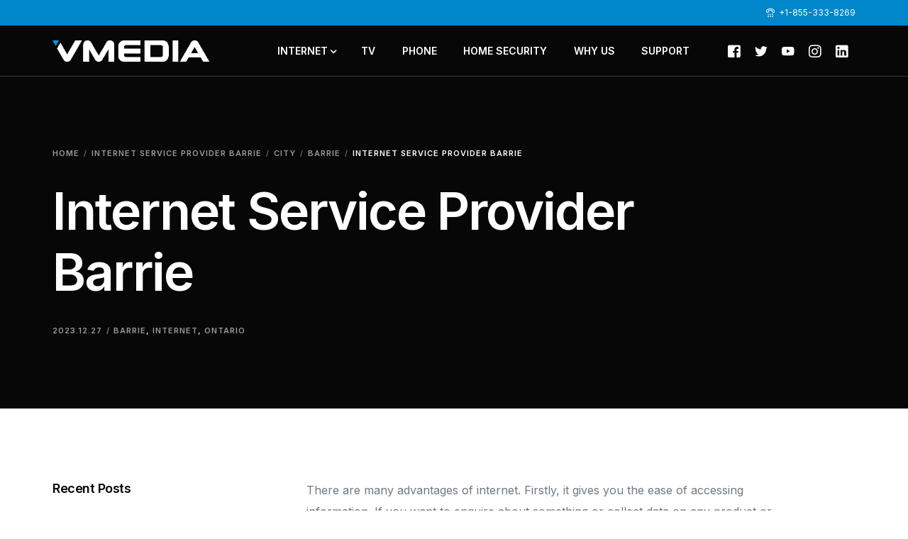

--- FILE ---
content_type: text/html; charset=UTF-8
request_url: https://www.vmedia.ca/service/internet/barrie-high-speed-internet-provider-cable-dsl/
body_size: 12558
content:
<!doctype html>
<html lang="en-US">
<head>
	<meta charset="UTF-8">
	<meta name="viewport" content="width=device-width, initial-scale=1">
	<link rel="profile" href="https://gmpg.org/xfn/11">

	<meta name='robots' content='index, follow, max-image-preview:large, max-snippet:-1, max-video-preview:-1' />

	<!-- This site is optimized with the Yoast SEO Premium plugin v18.1 (Yoast SEO v22.3) - https://yoast.com/wordpress/plugins/seo/ -->
	<title>Internet Service Provider Barrie | Learn More Here</title>
	<meta name="description" content="VMedia offers high-speed internet, TV, home phone &amp; home security services across Canada. Explore VMedia Internet plans available in Barrie." />
	<link rel="canonical" href="https://www.vmedia.ca/service/internet/barrie-high-speed-internet-provider-cable-dsl/" />
	<meta property="og:locale" content="en_US" />
	<meta property="og:type" content="article" />
	<meta property="og:title" content="Internet Service Provider Barrie" />
	<meta property="og:description" content="VMedia offers high-speed internet, TV, home phone &amp; home security services across Canada. Explore VMedia Internet plans available in Barrie." />
	<meta property="og:url" content="https://www.vmedia.ca/service/internet/barrie-high-speed-internet-provider-cable-dsl/" />
	<meta property="og:site_name" content="VMedia Blog" />
	<meta property="article:publisher" content="https://www.facebook.com/VMediaTV/" />
	<meta property="article:published_time" content="2018-04-05T00:01:04+00:00" />
	<meta property="article:modified_time" content="2023-12-27T17:41:44+00:00" />
	<meta property="og:image" content="https://www.vmedia.ca/service/wp-content/uploads/2016/02/blog_MainImage.jpg" />
	<meta property="og:image:width" content="700" />
	<meta property="og:image:height" content="355" />
	<meta property="og:image:type" content="image/jpeg" />
	<meta name="author" content="Vera Maslovskaya" />
	<meta name="twitter:card" content="summary_large_image" />
	<meta name="twitter:creator" content="@VMediaTV" />
	<meta name="twitter:site" content="@VMediaTV" />
	<meta name="twitter:label1" content="Written by" />
	<meta name="twitter:data1" content="Vera Maslovskaya" />
	<meta name="twitter:label2" content="Est. reading time" />
	<meta name="twitter:data2" content="2 minutes" />
	<script type="application/ld+json" class="yoast-schema-graph">{"@context":"https://schema.org","@graph":[{"@type":"WebPage","@id":"https://www.vmedia.ca/service/internet/barrie-high-speed-internet-provider-cable-dsl/","url":"https://www.vmedia.ca/service/internet/barrie-high-speed-internet-provider-cable-dsl/","name":"Internet Service Provider Barrie | Learn More Here","isPartOf":{"@id":"https://www.vmedia.ca/service/#website"},"datePublished":"2018-04-05T00:01:04+00:00","dateModified":"2023-12-27T17:41:44+00:00","author":{"@id":"https://www.vmedia.ca/service/#/schema/person/693e4a9675535142ca36a003ef6d0fa5"},"description":"VMedia offers high-speed internet, TV, home phone & home security services across Canada. Explore VMedia Internet plans available in Barrie.","inLanguage":"en-US","potentialAction":[{"@type":"ReadAction","target":["https://www.vmedia.ca/service/internet/barrie-high-speed-internet-provider-cable-dsl/"]}]},{"@type":"WebSite","@id":"https://www.vmedia.ca/service/#website","url":"https://www.vmedia.ca/service/","name":"VMedia Blog","description":"TV and Internet Service Provider","potentialAction":[{"@type":"SearchAction","target":{"@type":"EntryPoint","urlTemplate":"https://www.vmedia.ca/service/?s={search_term_string}"},"query-input":"required name=search_term_string"}],"inLanguage":"en-US"},{"@type":"Person","@id":"https://www.vmedia.ca/service/#/schema/person/693e4a9675535142ca36a003ef6d0fa5","name":"Vera Maslovskaya","image":{"@type":"ImageObject","inLanguage":"en-US","@id":"https://www.vmedia.ca/service/#/schema/person/image/","url":"https://secure.gravatar.com/avatar/86a12518fa0118bf2fd2a10eb988b6d0?s=96&d=mm&r=g","contentUrl":"https://secure.gravatar.com/avatar/86a12518fa0118bf2fd2a10eb988b6d0?s=96&d=mm&r=g","caption":"Vera Maslovskaya"}}]}</script>
	<!-- / Yoast SEO Premium plugin. -->


<link rel='dns-prefetch' href='//www.vmedia.ca' />
<link rel='dns-prefetch' href='//fonts.googleapis.com' />
<link rel="alternate" type="application/rss+xml" title="VMedia Blog &raquo; Feed" href="https://www.vmedia.ca/service/feed/" />
<link rel="alternate" type="application/rss+xml" title="VMedia Blog &raquo; Comments Feed" href="https://www.vmedia.ca/service/comments/feed/" />
<script>
window._wpemojiSettings = {"baseUrl":"https:\/\/s.w.org\/images\/core\/emoji\/14.0.0\/72x72\/","ext":".png","svgUrl":"https:\/\/s.w.org\/images\/core\/emoji\/14.0.0\/svg\/","svgExt":".svg","source":{"concatemoji":"https:\/\/www.vmedia.ca\/service\/wp-includes\/js\/wp-emoji-release.min.js?ver=6.4.3"}};
/*! This file is auto-generated */
!function(i,n){var o,s,e;function c(e){try{var t={supportTests:e,timestamp:(new Date).valueOf()};sessionStorage.setItem(o,JSON.stringify(t))}catch(e){}}function p(e,t,n){e.clearRect(0,0,e.canvas.width,e.canvas.height),e.fillText(t,0,0);var t=new Uint32Array(e.getImageData(0,0,e.canvas.width,e.canvas.height).data),r=(e.clearRect(0,0,e.canvas.width,e.canvas.height),e.fillText(n,0,0),new Uint32Array(e.getImageData(0,0,e.canvas.width,e.canvas.height).data));return t.every(function(e,t){return e===r[t]})}function u(e,t,n){switch(t){case"flag":return n(e,"\ud83c\udff3\ufe0f\u200d\u26a7\ufe0f","\ud83c\udff3\ufe0f\u200b\u26a7\ufe0f")?!1:!n(e,"\ud83c\uddfa\ud83c\uddf3","\ud83c\uddfa\u200b\ud83c\uddf3")&&!n(e,"\ud83c\udff4\udb40\udc67\udb40\udc62\udb40\udc65\udb40\udc6e\udb40\udc67\udb40\udc7f","\ud83c\udff4\u200b\udb40\udc67\u200b\udb40\udc62\u200b\udb40\udc65\u200b\udb40\udc6e\u200b\udb40\udc67\u200b\udb40\udc7f");case"emoji":return!n(e,"\ud83e\udef1\ud83c\udffb\u200d\ud83e\udef2\ud83c\udfff","\ud83e\udef1\ud83c\udffb\u200b\ud83e\udef2\ud83c\udfff")}return!1}function f(e,t,n){var r="undefined"!=typeof WorkerGlobalScope&&self instanceof WorkerGlobalScope?new OffscreenCanvas(300,150):i.createElement("canvas"),a=r.getContext("2d",{willReadFrequently:!0}),o=(a.textBaseline="top",a.font="600 32px Arial",{});return e.forEach(function(e){o[e]=t(a,e,n)}),o}function t(e){var t=i.createElement("script");t.src=e,t.defer=!0,i.head.appendChild(t)}"undefined"!=typeof Promise&&(o="wpEmojiSettingsSupports",s=["flag","emoji"],n.supports={everything:!0,everythingExceptFlag:!0},e=new Promise(function(e){i.addEventListener("DOMContentLoaded",e,{once:!0})}),new Promise(function(t){var n=function(){try{var e=JSON.parse(sessionStorage.getItem(o));if("object"==typeof e&&"number"==typeof e.timestamp&&(new Date).valueOf()<e.timestamp+604800&&"object"==typeof e.supportTests)return e.supportTests}catch(e){}return null}();if(!n){if("undefined"!=typeof Worker&&"undefined"!=typeof OffscreenCanvas&&"undefined"!=typeof URL&&URL.createObjectURL&&"undefined"!=typeof Blob)try{var e="postMessage("+f.toString()+"("+[JSON.stringify(s),u.toString(),p.toString()].join(",")+"));",r=new Blob([e],{type:"text/javascript"}),a=new Worker(URL.createObjectURL(r),{name:"wpTestEmojiSupports"});return void(a.onmessage=function(e){c(n=e.data),a.terminate(),t(n)})}catch(e){}c(n=f(s,u,p))}t(n)}).then(function(e){for(var t in e)n.supports[t]=e[t],n.supports.everything=n.supports.everything&&n.supports[t],"flag"!==t&&(n.supports.everythingExceptFlag=n.supports.everythingExceptFlag&&n.supports[t]);n.supports.everythingExceptFlag=n.supports.everythingExceptFlag&&!n.supports.flag,n.DOMReady=!1,n.readyCallback=function(){n.DOMReady=!0}}).then(function(){return e}).then(function(){var e;n.supports.everything||(n.readyCallback(),(e=n.source||{}).concatemoji?t(e.concatemoji):e.wpemoji&&e.twemoji&&(t(e.twemoji),t(e.wpemoji)))}))}((window,document),window._wpemojiSettings);
</script>
<link rel='stylesheet' id='bdt-uikit-css' href='https://www.vmedia.ca/service/wp-content/plugins/bdthemes-element-pack/assets/css/bdt-uikit.css?ver=3.10.1' media='all' />
<link rel='stylesheet' id='ep-helper-css' href='https://www.vmedia.ca/service/wp-content/plugins/bdthemes-element-pack/assets/css/ep-helper.css?ver=6.0.0' media='all' />
<style id='wp-emoji-styles-inline-css'>

	img.wp-smiley, img.emoji {
		display: inline !important;
		border: none !important;
		box-shadow: none !important;
		height: 1em !important;
		width: 1em !important;
		margin: 0 0.07em !important;
		vertical-align: -0.1em !important;
		background: none !important;
		padding: 0 !important;
	}
</style>
<link rel='stylesheet' id='wp-block-library-css' href='https://www.vmedia.ca/service/wp-includes/css/dist/block-library/style.min.css?ver=6.4.3' media='all' />
<style id='classic-theme-styles-inline-css'>
/*! This file is auto-generated */
.wp-block-button__link{color:#fff;background-color:#32373c;border-radius:9999px;box-shadow:none;text-decoration:none;padding:calc(.667em + 2px) calc(1.333em + 2px);font-size:1.125em}.wp-block-file__button{background:#32373c;color:#fff;text-decoration:none}
</style>
<style id='global-styles-inline-css'>
body{--wp--preset--color--black: #000000;--wp--preset--color--cyan-bluish-gray: #abb8c3;--wp--preset--color--white: #ffffff;--wp--preset--color--pale-pink: #f78da7;--wp--preset--color--vivid-red: #cf2e2e;--wp--preset--color--luminous-vivid-orange: #ff6900;--wp--preset--color--luminous-vivid-amber: #fcb900;--wp--preset--color--light-green-cyan: #7bdcb5;--wp--preset--color--vivid-green-cyan: #00d084;--wp--preset--color--pale-cyan-blue: #8ed1fc;--wp--preset--color--vivid-cyan-blue: #0693e3;--wp--preset--color--vivid-purple: #9b51e0;--wp--preset--gradient--vivid-cyan-blue-to-vivid-purple: linear-gradient(135deg,rgba(6,147,227,1) 0%,rgb(155,81,224) 100%);--wp--preset--gradient--light-green-cyan-to-vivid-green-cyan: linear-gradient(135deg,rgb(122,220,180) 0%,rgb(0,208,130) 100%);--wp--preset--gradient--luminous-vivid-amber-to-luminous-vivid-orange: linear-gradient(135deg,rgba(252,185,0,1) 0%,rgba(255,105,0,1) 100%);--wp--preset--gradient--luminous-vivid-orange-to-vivid-red: linear-gradient(135deg,rgba(255,105,0,1) 0%,rgb(207,46,46) 100%);--wp--preset--gradient--very-light-gray-to-cyan-bluish-gray: linear-gradient(135deg,rgb(238,238,238) 0%,rgb(169,184,195) 100%);--wp--preset--gradient--cool-to-warm-spectrum: linear-gradient(135deg,rgb(74,234,220) 0%,rgb(151,120,209) 20%,rgb(207,42,186) 40%,rgb(238,44,130) 60%,rgb(251,105,98) 80%,rgb(254,248,76) 100%);--wp--preset--gradient--blush-light-purple: linear-gradient(135deg,rgb(255,206,236) 0%,rgb(152,150,240) 100%);--wp--preset--gradient--blush-bordeaux: linear-gradient(135deg,rgb(254,205,165) 0%,rgb(254,45,45) 50%,rgb(107,0,62) 100%);--wp--preset--gradient--luminous-dusk: linear-gradient(135deg,rgb(255,203,112) 0%,rgb(199,81,192) 50%,rgb(65,88,208) 100%);--wp--preset--gradient--pale-ocean: linear-gradient(135deg,rgb(255,245,203) 0%,rgb(182,227,212) 50%,rgb(51,167,181) 100%);--wp--preset--gradient--electric-grass: linear-gradient(135deg,rgb(202,248,128) 0%,rgb(113,206,126) 100%);--wp--preset--gradient--midnight: linear-gradient(135deg,rgb(2,3,129) 0%,rgb(40,116,252) 100%);--wp--preset--font-size--small: 13px;--wp--preset--font-size--medium: 20px;--wp--preset--font-size--large: 36px;--wp--preset--font-size--x-large: 42px;--wp--preset--spacing--20: 0.44rem;--wp--preset--spacing--30: 0.67rem;--wp--preset--spacing--40: 1rem;--wp--preset--spacing--50: 1.5rem;--wp--preset--spacing--60: 2.25rem;--wp--preset--spacing--70: 3.38rem;--wp--preset--spacing--80: 5.06rem;--wp--preset--shadow--natural: 6px 6px 9px rgba(0, 0, 0, 0.2);--wp--preset--shadow--deep: 12px 12px 50px rgba(0, 0, 0, 0.4);--wp--preset--shadow--sharp: 6px 6px 0px rgba(0, 0, 0, 0.2);--wp--preset--shadow--outlined: 6px 6px 0px -3px rgba(255, 255, 255, 1), 6px 6px rgba(0, 0, 0, 1);--wp--preset--shadow--crisp: 6px 6px 0px rgba(0, 0, 0, 1);}:where(.is-layout-flex){gap: 0.5em;}:where(.is-layout-grid){gap: 0.5em;}body .is-layout-flow > .alignleft{float: left;margin-inline-start: 0;margin-inline-end: 2em;}body .is-layout-flow > .alignright{float: right;margin-inline-start: 2em;margin-inline-end: 0;}body .is-layout-flow > .aligncenter{margin-left: auto !important;margin-right: auto !important;}body .is-layout-constrained > .alignleft{float: left;margin-inline-start: 0;margin-inline-end: 2em;}body .is-layout-constrained > .alignright{float: right;margin-inline-start: 2em;margin-inline-end: 0;}body .is-layout-constrained > .aligncenter{margin-left: auto !important;margin-right: auto !important;}body .is-layout-constrained > :where(:not(.alignleft):not(.alignright):not(.alignfull)){max-width: var(--wp--style--global--content-size);margin-left: auto !important;margin-right: auto !important;}body .is-layout-constrained > .alignwide{max-width: var(--wp--style--global--wide-size);}body .is-layout-flex{display: flex;}body .is-layout-flex{flex-wrap: wrap;align-items: center;}body .is-layout-flex > *{margin: 0;}body .is-layout-grid{display: grid;}body .is-layout-grid > *{margin: 0;}:where(.wp-block-columns.is-layout-flex){gap: 2em;}:where(.wp-block-columns.is-layout-grid){gap: 2em;}:where(.wp-block-post-template.is-layout-flex){gap: 1.25em;}:where(.wp-block-post-template.is-layout-grid){gap: 1.25em;}.has-black-color{color: var(--wp--preset--color--black) !important;}.has-cyan-bluish-gray-color{color: var(--wp--preset--color--cyan-bluish-gray) !important;}.has-white-color{color: var(--wp--preset--color--white) !important;}.has-pale-pink-color{color: var(--wp--preset--color--pale-pink) !important;}.has-vivid-red-color{color: var(--wp--preset--color--vivid-red) !important;}.has-luminous-vivid-orange-color{color: var(--wp--preset--color--luminous-vivid-orange) !important;}.has-luminous-vivid-amber-color{color: var(--wp--preset--color--luminous-vivid-amber) !important;}.has-light-green-cyan-color{color: var(--wp--preset--color--light-green-cyan) !important;}.has-vivid-green-cyan-color{color: var(--wp--preset--color--vivid-green-cyan) !important;}.has-pale-cyan-blue-color{color: var(--wp--preset--color--pale-cyan-blue) !important;}.has-vivid-cyan-blue-color{color: var(--wp--preset--color--vivid-cyan-blue) !important;}.has-vivid-purple-color{color: var(--wp--preset--color--vivid-purple) !important;}.has-black-background-color{background-color: var(--wp--preset--color--black) !important;}.has-cyan-bluish-gray-background-color{background-color: var(--wp--preset--color--cyan-bluish-gray) !important;}.has-white-background-color{background-color: var(--wp--preset--color--white) !important;}.has-pale-pink-background-color{background-color: var(--wp--preset--color--pale-pink) !important;}.has-vivid-red-background-color{background-color: var(--wp--preset--color--vivid-red) !important;}.has-luminous-vivid-orange-background-color{background-color: var(--wp--preset--color--luminous-vivid-orange) !important;}.has-luminous-vivid-amber-background-color{background-color: var(--wp--preset--color--luminous-vivid-amber) !important;}.has-light-green-cyan-background-color{background-color: var(--wp--preset--color--light-green-cyan) !important;}.has-vivid-green-cyan-background-color{background-color: var(--wp--preset--color--vivid-green-cyan) !important;}.has-pale-cyan-blue-background-color{background-color: var(--wp--preset--color--pale-cyan-blue) !important;}.has-vivid-cyan-blue-background-color{background-color: var(--wp--preset--color--vivid-cyan-blue) !important;}.has-vivid-purple-background-color{background-color: var(--wp--preset--color--vivid-purple) !important;}.has-black-border-color{border-color: var(--wp--preset--color--black) !important;}.has-cyan-bluish-gray-border-color{border-color: var(--wp--preset--color--cyan-bluish-gray) !important;}.has-white-border-color{border-color: var(--wp--preset--color--white) !important;}.has-pale-pink-border-color{border-color: var(--wp--preset--color--pale-pink) !important;}.has-vivid-red-border-color{border-color: var(--wp--preset--color--vivid-red) !important;}.has-luminous-vivid-orange-border-color{border-color: var(--wp--preset--color--luminous-vivid-orange) !important;}.has-luminous-vivid-amber-border-color{border-color: var(--wp--preset--color--luminous-vivid-amber) !important;}.has-light-green-cyan-border-color{border-color: var(--wp--preset--color--light-green-cyan) !important;}.has-vivid-green-cyan-border-color{border-color: var(--wp--preset--color--vivid-green-cyan) !important;}.has-pale-cyan-blue-border-color{border-color: var(--wp--preset--color--pale-cyan-blue) !important;}.has-vivid-cyan-blue-border-color{border-color: var(--wp--preset--color--vivid-cyan-blue) !important;}.has-vivid-purple-border-color{border-color: var(--wp--preset--color--vivid-purple) !important;}.has-vivid-cyan-blue-to-vivid-purple-gradient-background{background: var(--wp--preset--gradient--vivid-cyan-blue-to-vivid-purple) !important;}.has-light-green-cyan-to-vivid-green-cyan-gradient-background{background: var(--wp--preset--gradient--light-green-cyan-to-vivid-green-cyan) !important;}.has-luminous-vivid-amber-to-luminous-vivid-orange-gradient-background{background: var(--wp--preset--gradient--luminous-vivid-amber-to-luminous-vivid-orange) !important;}.has-luminous-vivid-orange-to-vivid-red-gradient-background{background: var(--wp--preset--gradient--luminous-vivid-orange-to-vivid-red) !important;}.has-very-light-gray-to-cyan-bluish-gray-gradient-background{background: var(--wp--preset--gradient--very-light-gray-to-cyan-bluish-gray) !important;}.has-cool-to-warm-spectrum-gradient-background{background: var(--wp--preset--gradient--cool-to-warm-spectrum) !important;}.has-blush-light-purple-gradient-background{background: var(--wp--preset--gradient--blush-light-purple) !important;}.has-blush-bordeaux-gradient-background{background: var(--wp--preset--gradient--blush-bordeaux) !important;}.has-luminous-dusk-gradient-background{background: var(--wp--preset--gradient--luminous-dusk) !important;}.has-pale-ocean-gradient-background{background: var(--wp--preset--gradient--pale-ocean) !important;}.has-electric-grass-gradient-background{background: var(--wp--preset--gradient--electric-grass) !important;}.has-midnight-gradient-background{background: var(--wp--preset--gradient--midnight) !important;}.has-small-font-size{font-size: var(--wp--preset--font-size--small) !important;}.has-medium-font-size{font-size: var(--wp--preset--font-size--medium) !important;}.has-large-font-size{font-size: var(--wp--preset--font-size--large) !important;}.has-x-large-font-size{font-size: var(--wp--preset--font-size--x-large) !important;}
.wp-block-navigation a:where(:not(.wp-element-button)){color: inherit;}
:where(.wp-block-post-template.is-layout-flex){gap: 1.25em;}:where(.wp-block-post-template.is-layout-grid){gap: 1.25em;}
:where(.wp-block-columns.is-layout-flex){gap: 2em;}:where(.wp-block-columns.is-layout-grid){gap: 2em;}
.wp-block-pullquote{font-size: 1.5em;line-height: 1.6;}
</style>
<link rel='stylesheet' id='wp-pagenavi-css' href='https://www.vmedia.ca/service/wp-content/plugins/wp-pagenavi/pagenavi-css.css?ver=2.70' media='all' />
<!--[if lt IE 9]>
<link rel='stylesheet' id='vc_lte_ie9-css' href='https://www.vmedia.ca/service/wp-content/plugins/js_composer/assets/css/vc_lte_ie9.min.css?ver=6.0.3' media='screen' />
<![endif]-->
<link rel='stylesheet' id='uicore_global-css' href='https://www.vmedia.ca/service/wp-content/uploads/uicore-global.css?ver=5563' media='all' />
<link crossorigin="anonymous" rel='stylesheet' id='uicore_blog_fonts-css' href='//fonts.googleapis.com/css?family=Inter%3A600%7CInter%3A600%7CInter%3A600%7CInter%3A600%7CInter%3A600%7CInter%3Aregular%7CInter%3Aregular%7C&#038;ver=6.4.3' media='all' />
<link rel='stylesheet' id='uicore-blog-st-css' href='https://www.vmedia.ca/service/wp-content/uploads/uicore-blog.css?ver=5563' media='all' />
<link crossorigin="anonymous" rel='stylesheet' id='google-fonts-1-css' href='https://fonts.googleapis.com/css?family=Inter%3A100%2C100italic%2C200%2C200italic%2C300%2C300italic%2C400%2C400italic%2C500%2C500italic%2C600%2C600italic%2C700%2C700italic%2C800%2C800italic%2C900%2C900italic&#038;display=auto&#038;ver=6.4.3' media='all' />
<link rel="preconnect" href="https://fonts.gstatic.com/" crossorigin><script src="https://www.vmedia.ca/service/wp-includes/js/jquery/jquery.min.js?ver=3.7.1" id="jquery-core-js"></script>
<script src="https://www.vmedia.ca/service/wp-includes/js/jquery/jquery-migrate.min.js?ver=3.4.1" id="jquery-migrate-js"></script>
<script src="https://www.vmedia.ca/service/wp-content/plugins/qtranslate-to-wpml-export/js/scripts.js?ver=6.4.3" id="qtimport-js"></script>
<script src="https://www.vmedia.ca/service/wp-content/plugins/stop-user-enumeration/frontend/js/frontend.js?ver=1.4.9" id="stop-user-enumeration-js"></script>
<link rel="https://api.w.org/" href="https://www.vmedia.ca/service/wp-json/" /><link rel="alternate" type="application/json" href="https://www.vmedia.ca/service/wp-json/wp/v2/posts/1329" /><link rel="EditURI" type="application/rsd+xml" title="RSD" href="https://www.vmedia.ca/service/xmlrpc.php?rsd" />
<meta name="generator" content="WordPress 6.4.3" />
<link rel='shortlink' href='https://www.vmedia.ca/service/?p=1329' />
<link rel="alternate" type="application/json+oembed" href="https://www.vmedia.ca/service/wp-json/oembed/1.0/embed?url=https%3A%2F%2Fwww.vmedia.ca%2Fservice%2Finternet%2Fbarrie-high-speed-internet-provider-cable-dsl%2F" />
<link rel="alternate" type="text/xml+oembed" href="https://www.vmedia.ca/service/wp-json/oembed/1.0/embed?url=https%3A%2F%2Fwww.vmedia.ca%2Fservice%2Finternet%2Fbarrie-high-speed-internet-provider-cable-dsl%2F&#038;format=xml" />
<meta name="generator" content="Elementor 3.20.3; features: e_optimized_assets_loading, e_optimized_css_loading, additional_custom_breakpoints, block_editor_assets_optimize, e_image_loading_optimization; settings: css_print_method-external, google_font-enabled, font_display-auto">
<meta name="theme-color" content="#FFFFFF" />
        <link rel="shortcut icon" href="https://www.vmedia.ca/service/wp-content/uploads/2022/04/screenshot-2022-04-12-в-17.51.50.png" >
		<link rel="icon" href="https://www.vmedia.ca/service/wp-content/uploads/2022/04/screenshot-2022-04-12-в-17.51.50.png" >
		<link rel="apple-touch-icon" sizes="152x152" href="https://www.vmedia.ca/service/wp-content/uploads/2022/04/screenshot-2022-04-12-в-17.51.50.png">
		<link rel="apple-touch-icon" sizes="120x120" href="https://www.vmedia.ca/service/wp-content/uploads/2022/04/screenshot-2022-04-12-в-17.51.50.png">
		<link rel="apple-touch-icon" sizes="76x76" href="https://www.vmedia.ca/service/wp-content/uploads/2022/04/screenshot-2022-04-12-в-17.51.50.png">
        <link rel="apple-touch-icon" href="https://www.vmedia.ca/service/wp-content/uploads/2022/04/screenshot-2022-04-12-в-17.51.50.png">
        <meta name="generator" content="Powered by WPBakery Page Builder - drag and drop page builder for WordPress."/>
<style type="text/css">.broken_link, a.broken_link {
	text-decoration: line-through;
}</style><link rel="amphtml" href="https://www.vmedia.ca/service/internet/barrie-high-speed-internet-provider-cable-dsl/amp/">		<style id="wp-custom-css">
			/*table of content*/
.ez-toc-title{
	color: #111111 !important;
    font-weight: 600 !important;
	font-size: 26px !important;
}		</style>
		<noscript><style> .wpb_animate_when_almost_visible { opacity: 1; }</style></noscript>
</head>

<body class="post-template-default single single-post postid-1329 single-format-standard wp-embed-responsive  uicore-menu-focus wpb-js-composer js-comp-ver-6.0.3 vc_responsive uicore-blog uicore-sidebar-left uicore-narow elementor-default elementor-kit-2145">
		<!-- 1.1 uicore_before_body_content -->	<div class="uicore-body-content">
		<!-- 1.2 uicore_before_page_content -->		<div id="uicore-page">
		        <div class="uicore uicore-top-bar elementor-section elementor-section-boxed "
                        >
            <div class="uicore elementor-container">

                <div class="ui-tb-col-1 uicore-animate">
                <p><br data-mce-bogus="1"></p>                </div>

                                    <div class="ui-tb-col-2 uicore-animate">
                    <span class="uicore-icon-wrapp"><i class="uicore-i-phone" style="font-size:100%; color:inherit; padding-left:0; padding-right:0;" ></i>  +1-855-333-8269</span>
                    </div>
                            </div>
                    </div>
        <div class="uicore-progress-bar"></div>
        <div id="wrapper-navbar" itemscope itemtype="http://schema.org/WebSite" class="uicore uicore-navbar elementor-section elementor-section-boxed uicore-h-classic uicore-sticky ui-smart-sticky uicore-transparent "><div class="uicore-header-wrapper">
            <nav class="uicore elementor-container">
            		 <div class="uicore-branding">
                
			<a href="https://www.vmedia.ca/service/" rel="home">
                <img class="uicore uicore-logo uicore-main" src="https://www.vmedia.ca/service/wp-content/uploads/2022/04/vmedia-log.png" alt="VMedia Blog"/>
				<img class="uicore uicore-logo uicore-second" src="https://www.vmedia.ca/service/wp-content/uploads/2022/04/vmedia-log2.png" alt="VMedia Blog" />
				<img class="uicore uicore-logo uicore-mobile-main" src="https://www.vmedia.ca/service/wp-content/uploads/2022/04/vmedia-log.png" alt="VMedia Blog" />
				<img class="uicore uicore-logo uicore-mobile-second" src="https://www.vmedia.ca/service/wp-content/uploads/2022/04/vmedia-log2.png" alt="VMedia Blog" />
			</a>

		        </div>
		        <div class='uicore-nav-menu'>
            <div class="uicore-menu-container uicore-nav"><ul class="uicore-menu"><li class="menu-item menu-item-type-custom menu-item-object-custom menu-item-has-children menu-item-2155"><a href="https://www.vmedia.ca/en/internet"><span class="ui-menu-item-wrapper">INTERNET</span></a>
<ul class="sub-menu">
	<li class="menu-item menu-item-type-custom menu-item-object-custom menu-item-2161"><a href="https://www.vmedia.ca/en/internet"><span class="ui-menu-item-wrapper">PLANS &#038; PRICES</span></a></li>
	<li class="menu-item menu-item-type-custom menu-item-object-custom menu-item-2162"><a href="https://www.vmedia.ca/en/internet/compare-plans"><span class="ui-menu-item-wrapper">COMPARE PLANS</span></a></li>
	<li class="menu-item menu-item-type-custom menu-item-object-custom menu-item-2163"><a href="https://www.vmedia.ca/en/internet/meshwifi"><span class="ui-menu-item-wrapper">MESH WI-FI</span></a></li>
</ul>
</li>
<li class="menu-item menu-item-type-custom menu-item-object-custom menu-item-2156"><a href="https://www.vmedia.ca/en/tv"><span class="ui-menu-item-wrapper">TV</span></a></li>
<li class="menu-item menu-item-type-custom menu-item-object-custom menu-item-2157"><a href="https://www.vmedia.ca/en/phone"><span class="ui-menu-item-wrapper">PHONE</span></a></li>
<li class="menu-item menu-item-type-custom menu-item-object-custom menu-item-2158"><a href="https://www.vmedia.ca/en/home-security"><span class="ui-menu-item-wrapper">HOME SECURITY</span></a></li>
<li class="menu-item menu-item-type-custom menu-item-object-custom menu-item-2159"><a href="https://www.vmedia.ca/en/why-us"><span class="ui-menu-item-wrapper">WHY US</span></a></li>
<li class="menu-item menu-item-type-custom menu-item-object-custom menu-item-2160"><a href="https://www.vmedia.ca/en/support"><span class="ui-menu-item-wrapper">SUPPORT</span></a></li>
</ul></div><div class="uicore uicore-extra">            <div class="uicore uicore-socials">
                <a class="uicore-social-icon uicore-link social_fb" href="https://www.facebook.com/VMediaTV" target="_blank" aria-label="Facebook"></a><a class="uicore-social-icon uicore-link social_tw" href="https://twitter.com/VMedia" target="_blank" aria-label="Tweeter"></a><a class="uicore-social-icon uicore-link social_yt" href="https://www.youtube.com/c/VMediainc" target="_blank" aria-label="Youtube"></a><a class="uicore-social-icon uicore-link social_in" href="https://www.instagram.com/vmediainc" target="_blank" aria-label="Instagram"></a><a class="uicore-social-icon uicore-link social_lk" href="https://www.linkedin.com/company/vmedia-inc/" target="_blank" aria-label="LinkedIn"></a>            </div>
        </div>        </div>
		            <button type="button" class="uicore-toggle uicore-ham">
                <span class="bars">
                    <span class="bar"></span>
                    <span class="bar"></span>
                    <span class="bar"></span>
                </span>
            </button>
                        </nav>

            </div>
        </div><!-- #wrapper-navbar end -->
        <!-- 1.3 uicore_page -->			<div id="content" class="uicore-content">

			                <header class="uicore uicore-page-title elementor-section elementor-section-boxed"                 >

                                    <div class="uicore-overlay"></div>
                                    <div class="uicore elementor-container">

                        <p class="uicore-animate ui-breadcrumb" itemscope itemtype="http://schema.org/BreadcrumbList"><span itemprop="itemListElement" itemscope
          itemtype="https://schema.org/ListItem"><a itemprop="item" href="https://www.vmedia.ca/service"><span itemprop="name">Home</span></a><meta itemprop="position" content=" 1" /></span><i class="uicore-separator uicore-i-arrow"></i><span itemprop="itemListElement" itemscope
          itemtype="https://schema.org/ListItem"><a itemprop="item" href="https://www.vmedia.ca/service/internet/barrie-high-speed-internet-provider-cable-dsl/"><span itemprop="name">Internet Service Provider Barrie</span></a><meta itemprop="position" content=" 2" /></span><i class="uicore-separator uicore-i-arrow"></i><span itemprop="itemListElement" itemscope
          itemtype="https://schema.org/ListItem"><a itemprop="item" href="https://www.vmedia.ca/service/city/"><span itemprop="name">City</span></a><meta itemprop="position" content=" 3" /></span><i class="uicore-separator uicore-i-arrow"></i><span itemprop="itemListElement" itemscope
          itemtype="https://schema.org/ListItem"><a itemprop="item" href="https://www.vmedia.ca/service/city/barrie/"><span itemprop="name">Barrie</span></a><meta itemprop="position" content=" 4" /></span><i class="uicore-separator uicore-i-arrow"></i><span itemprop="itemListElement" itemscope
          itemtype="https://schema.org/ListItem" ><span><span itemprop="name">Internet Service Provider Barrie</span><meta itemprop="position" content=" 5" /></span></span></p>
                            <h1 class="uicore-title uicore-animate h1">
                                Internet Service Provider Barrie                            </h1>
                            <div class="uicore-animate uicore-entry-meta"><span class="ui-blog-date ui-published">April 4, 2018 </span><span class="uicore-meta-separator"></span><div class="uicore-post-category uicore-body"><a href="https://www.vmedia.ca/service/city/barrie/" rel="category tag">Barrie</a>, <a href="https://www.vmedia.ca/service/internet/" rel="category tag">Internet</a>, <a href="https://www.vmedia.ca/service/province/ontario/" rel="category tag">Ontario</a></div></div>                    </div>

                </header>
                <!-- 1.4 uicore_before_content -->
<div id="primary" class="content-area">

	        <main id="main" class="site-main elementor-section elementor-section-boxed uicore">
			<div class="uicore elementor-container uicore-content-wrapper uicore-blog-animation">

				<div class="uicore-type-post uicore-post-content uicore-animate">

                    <article id="post-1329" class="blog-fonts post-1329 post type-post status-publish format-standard hentry category-barrie category-internet category-ontario tag-barrie">

                    
                        <div class="entry-content">
                            <p>There are many advantages of internet. Firstly, it gives you the ease of accessing information. If you want to enquire about something or collect data on any product or service, then internet forms your best source. So, having cable internet Barrie services is very important. Such a service would enable you to use search engines and gather information on any subject you like. Secondly, internet also educates and helps you to learn new things about life, fashion, food, sports, geography, history etc. Even your kids would feel armed with a veritable tool of accurate knowledge if you have good internet in Barrie.</p>
<p>Thirdly, net facility helps you to socialize and to stay connected with friends. With Facebook and such profiles, now people can even talk to old friends and get back their long-lost pals. The once-horrifying factors of time and distance become redundant with internet. Internet Provider in Barrie is not hard to fetch. Fourthly, internet allows you to engage in video calls and conferences without having to pay a penny. One of the best reasons why people like to communicate through net is that it is free of cost. You do not pay for using the services of email, Skype or Facebook! Thus, you can chat or even video-chat for hours! You will just need to pay a monthly sum to your internet service provider Barrie. But that sum is likely to be a modest one! VMedia is a giant company that offers you unlimited internet through cable and DSL at a fair price.</p>
                        </div><!-- .entry-content -->

                                                <footer class="entry-footer">
                            <div class="tags-links"><a href="https://www.vmedia.ca/service/tag/barrie/" rel="tag">Barrie</a></div>                        </footer><!-- .entry-footer -->
                        
                    </article><!-- #post-1329 -->
                                    </div>
            <aside id="secondary" class="uicore-sidebar uicore-animate"><div class="uicore-sidebar-content uicore-sticky ">
		<div class="uicore-widget widget_recent_entries">
		<h4 class="uicore-widget-title">Recent Posts</h4>
		<ul>
											<li>
					<a href="https://www.vmedia.ca/service/general/vmedia-we-are-in-orillia-ontario/">VMedia- we are in Orillia Ontario</a>
									</li>
											<li>
					<a href="https://www.vmedia.ca/service/internet/vmedia-we-are-in-clarence-rockland-ontario/">VMedia – we are in Clarence – Rockland Ontario</a>
									</li>
											<li>
					<a href="https://www.vmedia.ca/service/general/vmedia-on-the-way-to-st-thomas-ontario/">VMedia – on the way to St.Thomas Ontario</a>
									</li>
											<li>
					<a href="https://www.vmedia.ca/service/general/vmedia-we-are-in-woodstock-ontario/">VMedia – we are in Woodstock Ontario</a>
									</li>
											<li>
					<a href="https://www.vmedia.ca/service/general/vmedia-we-are-in-timmins-ontario/">VMedia – we are in Timmins Ontario</a>
									</li>
					</ul>

		</div><div class="uicore-widget widget_block">
<ul>
<li></li>
</ul>
</div><div class="uicore-widget widget_block widget_tag_cloud"><p class="wp-block-tag-cloud"><a href="https://www.vmedia.ca/service/tag/airdrie/" class="tag-cloud-link tag-link-447 tag-link-position-1" style="font-size: 13.6pt;" aria-label="Airdrie (3 items)">Airdrie</a>
<a href="https://www.vmedia.ca/service/tag/armstrong/" class="tag-cloud-link tag-link-746 tag-link-position-2" style="font-size: 13.6pt;" aria-label="Armstrong (3 items)">Armstrong</a>
<a href="https://www.vmedia.ca/service/tag/barrie/" class="tag-cloud-link tag-link-576 tag-link-position-3" style="font-size: 13.6pt;" aria-label="Barrie (3 items)">Barrie</a>
<a href="https://www.vmedia.ca/service/tag/belleville/" class="tag-cloud-link tag-link-284 tag-link-position-4" style="font-size: 18.266666666667pt;" aria-label="Belleville (4 items)">Belleville</a>
<a href="https://www.vmedia.ca/service/tag/brampton/" class="tag-cloud-link tag-link-705 tag-link-position-5" style="font-size: 13.6pt;" aria-label="Brampton (3 items)">Brampton</a>
<a href="https://www.vmedia.ca/service/tag/brant/" class="tag-cloud-link tag-link-590 tag-link-position-6" style="font-size: 13.6pt;" aria-label="Brant (3 items)">Brant</a>
<a href="https://www.vmedia.ca/service/tag/brantford/" class="tag-cloud-link tag-link-586 tag-link-position-7" style="font-size: 13.6pt;" aria-label="Brantford (3 items)">Brantford</a>
<a href="https://www.vmedia.ca/service/tag/brockville/" class="tag-cloud-link tag-link-596 tag-link-position-8" style="font-size: 13.6pt;" aria-label="Brockville (3 items)">Brockville</a>
<a href="https://www.vmedia.ca/service/tag/brooks/" class="tag-cloud-link tag-link-446 tag-link-position-9" style="font-size: 13.6pt;" aria-label="Brooks (3 items)">Brooks</a>
<a href="https://www.vmedia.ca/service/tag/burlington/" class="tag-cloud-link tag-link-698 tag-link-position-10" style="font-size: 13.6pt;" aria-label="Burlington (3 items)">Burlington</a>
<a href="https://www.vmedia.ca/service/tag/calgary/" class="tag-cloud-link tag-link-440 tag-link-position-11" style="font-size: 13.6pt;" aria-label="Calgary (3 items)">Calgary</a>
<a href="https://www.vmedia.ca/service/tag/cambridge/" class="tag-cloud-link tag-link-696 tag-link-position-12" style="font-size: 13.6pt;" aria-label="Cambridge (3 items)">Cambridge</a>
<a href="https://www.vmedia.ca/service/tag/campbell-river/" class="tag-cloud-link tag-link-662 tag-link-position-13" style="font-size: 13.6pt;" aria-label="Campbell River (3 items)">Campbell River</a>
<a href="https://www.vmedia.ca/service/tag/camrose/" class="tag-cloud-link tag-link-442 tag-link-position-14" style="font-size: 13.6pt;" aria-label="Camrose (3 items)">Camrose</a>
<a href="https://www.vmedia.ca/service/tag/cold-lake/" class="tag-cloud-link tag-link-444 tag-link-position-15" style="font-size: 13.6pt;" aria-label="Cold Lake (3 items)">Cold Lake</a>
<a href="https://www.vmedia.ca/service/tag/colwood/" class="tag-cloud-link tag-link-332 tag-link-position-16" style="font-size: 18.266666666667pt;" aria-label="Colwood (4 items)">Colwood</a>
<a href="https://www.vmedia.ca/service/tag/cornwall/" class="tag-cloud-link tag-link-281 tag-link-position-17" style="font-size: 18.266666666667pt;" aria-label="Cornwall (4 items)">Cornwall</a>
<a href="https://www.vmedia.ca/service/tag/courtenay/" class="tag-cloud-link tag-link-308 tag-link-position-18" style="font-size: 18.266666666667pt;" aria-label="Courtenay (4 items)">Courtenay</a>
<a href="https://www.vmedia.ca/service/tag/cranbrook/" class="tag-cloud-link tag-link-316 tag-link-position-19" style="font-size: 13.6pt;" aria-label="Cranbrook (3 items)">Cranbrook</a>
<a href="https://www.vmedia.ca/service/tag/dawson-creek/" class="tag-cloud-link tag-link-345 tag-link-position-20" style="font-size: 18.266666666667pt;" aria-label="Dawson Creek (4 items)">Dawson Creek</a>
<a href="https://www.vmedia.ca/service/tag/dryden/" class="tag-cloud-link tag-link-692 tag-link-position-21" style="font-size: 13.6pt;" aria-label="Dryden (3 items)">Dryden</a>
<a href="https://www.vmedia.ca/service/tag/duncan/" class="tag-cloud-link tag-link-754 tag-link-position-22" style="font-size: 13.6pt;" aria-label="Duncan (3 items)">Duncan</a>
<a href="https://www.vmedia.ca/service/tag/edmonton/" class="tag-cloud-link tag-link-436 tag-link-position-23" style="font-size: 13.6pt;" aria-label="Edmonton (3 items)">Edmonton</a>
<a href="https://www.vmedia.ca/service/tag/elliot-lake/" class="tag-cloud-link tag-link-514 tag-link-position-24" style="font-size: 13.6pt;" aria-label="Elliot Lake (3 items)">Elliot Lake</a>
<a href="https://www.vmedia.ca/service/tag/enderby/" class="tag-cloud-link tag-link-758 tag-link-position-25" style="font-size: 13.6pt;" aria-label="Enderby (3 items)">Enderby</a>
<a href="https://www.vmedia.ca/service/tag/fernie/" class="tag-cloud-link tag-link-770 tag-link-position-26" style="font-size: 13.6pt;" aria-label="Fernie (3 items)">Fernie</a>
<a href="https://www.vmedia.ca/service/tag/fort-saskatchewan/" class="tag-cloud-link tag-link-433 tag-link-position-27" style="font-size: 13.6pt;" aria-label="Fort Saskatchewan (3 items)">Fort Saskatchewan</a>
<a href="https://www.vmedia.ca/service/tag/fort-st-john/" class="tag-cloud-link tag-link-319 tag-link-position-28" style="font-size: 8pt;" aria-label="Fort St.John (2 items)">Fort St.John</a>
<a href="https://www.vmedia.ca/service/tag/grande-prairie/" class="tag-cloud-link tag-link-406 tag-link-position-29" style="font-size: 13.6pt;" aria-label="Grande Prairie (3 items)">Grande Prairie</a>
<a href="https://www.vmedia.ca/service/tag/grand-forks/" class="tag-cloud-link tag-link-751 tag-link-position-30" style="font-size: 13.6pt;" aria-label="Grand Forks (3 items)">Grand Forks</a>
<a href="https://www.vmedia.ca/service/tag/greater-sudbury/" class="tag-cloud-link tag-link-690 tag-link-position-31" style="font-size: 13.6pt;" aria-label="Greater Sudbury (3 items)">Greater Sudbury</a>
<a href="https://www.vmedia.ca/service/tag/guelph/" class="tag-cloud-link tag-link-687 tag-link-position-32" style="font-size: 13.6pt;" aria-label="Guelph (3 items)">Guelph</a>
<a href="https://www.vmedia.ca/service/tag/haldimand-county/" class="tag-cloud-link tag-link-279 tag-link-position-33" style="font-size: 13.6pt;" aria-label="Haldimand County (3 items)">Haldimand County</a>
<a href="https://www.vmedia.ca/service/tag/hamilton/" class="tag-cloud-link tag-link-686 tag-link-position-34" style="font-size: 13.6pt;" aria-label="Hamilton (3 items)">Hamilton</a>
<a href="https://www.vmedia.ca/service/tag/kawartha-lakes/" class="tag-cloud-link tag-link-293 tag-link-position-35" style="font-size: 22pt;" aria-label="Kawartha Lakes (5 items)">Kawartha Lakes</a>
<a href="https://www.vmedia.ca/service/tag/kelowna/" class="tag-cloud-link tag-link-740 tag-link-position-36" style="font-size: 13.6pt;" aria-label="Kelowna (3 items)">Kelowna</a>
<a href="https://www.vmedia.ca/service/tag/kenora/" class="tag-cloud-link tag-link-684 tag-link-position-37" style="font-size: 13.6pt;" aria-label="Kenora (3 items)">Kenora</a>
<a href="https://www.vmedia.ca/service/tag/kimberley/" class="tag-cloud-link tag-link-505 tag-link-position-38" style="font-size: 13.6pt;" aria-label="Kimberley (3 items)">Kimberley</a>
<a href="https://www.vmedia.ca/service/tag/kingston/" class="tag-cloud-link tag-link-681 tag-link-position-39" style="font-size: 13.6pt;" aria-label="Kingston (3 items)">Kingston</a>
<a href="https://www.vmedia.ca/service/tag/kitchener/" class="tag-cloud-link tag-link-520 tag-link-position-40" style="font-size: 13.6pt;" aria-label="Kitchener (3 items)">Kitchener</a>
<a href="https://www.vmedia.ca/service/tag/lacombe/" class="tag-cloud-link tag-link-390 tag-link-position-41" style="font-size: 13.6pt;" aria-label="Lacombe (3 items)">Lacombe</a>
<a href="https://www.vmedia.ca/service/tag/langford/" class="tag-cloud-link tag-link-307 tag-link-position-42" style="font-size: 18.266666666667pt;" aria-label="Langford (4 items)">Langford</a>
<a href="https://www.vmedia.ca/service/tag/langley/" class="tag-cloud-link tag-link-755 tag-link-position-43" style="font-size: 13.6pt;" aria-label="Langley (3 items)">Langley</a>
<a href="https://www.vmedia.ca/service/tag/leduc/" class="tag-cloud-link tag-link-422 tag-link-position-44" style="font-size: 13.6pt;" aria-label="Leduc (3 items)">Leduc</a>
<a href="https://www.vmedia.ca/service/tag/lethbridge/" class="tag-cloud-link tag-link-417 tag-link-position-45" style="font-size: 13.6pt;" aria-label="Lethbridge (3 items)">Lethbridge</a>
<a href="https://www.vmedia.ca/service/tag/london/" class="tag-cloud-link tag-link-680 tag-link-position-46" style="font-size: 13.6pt;" aria-label="London (3 items)">London</a>
<a href="https://www.vmedia.ca/service/tag/markham/" class="tag-cloud-link tag-link-678 tag-link-position-47" style="font-size: 13.6pt;" aria-label="Markham (3 items)">Markham</a>
<a href="https://www.vmedia.ca/service/tag/medicine-hat/" class="tag-cloud-link tag-link-409 tag-link-position-48" style="font-size: 13.6pt;" aria-label="Medicine Hat (3 items)">Medicine Hat</a>
<a href="https://www.vmedia.ca/service/tag/mississauga/" class="tag-cloud-link tag-link-677 tag-link-position-49" style="font-size: 13.6pt;" aria-label="Mississauga (3 items)">Mississauga</a>
<a href="https://www.vmedia.ca/service/tag/moose-jaw/" class="tag-cloud-link tag-link-518 tag-link-position-50" style="font-size: 13.6pt;" aria-label="Moose Jaw (3 items)">Moose Jaw</a>
<a href="https://www.vmedia.ca/service/tag/nanaimo/" class="tag-cloud-link tag-link-738 tag-link-position-51" style="font-size: 13.6pt;" aria-label="Nanaimo (3 items)">Nanaimo</a>
<a href="https://www.vmedia.ca/service/tag/nelson-2/" class="tag-cloud-link tag-link-343 tag-link-position-52" style="font-size: 13.6pt;" aria-label="Nelson (3 items)">Nelson</a>
<a href="https://www.vmedia.ca/service/tag/niagara-falls/" class="tag-cloud-link tag-link-674 tag-link-position-53" style="font-size: 13.6pt;" aria-label="Niagara Falls (3 items)">Niagara Falls</a>
<a href="https://www.vmedia.ca/service/tag/norfolk-county/" class="tag-cloud-link tag-link-289 tag-link-position-54" style="font-size: 18.266666666667pt;" aria-label="Norfolk County (4 items)">Norfolk County</a>
<a href="https://www.vmedia.ca/service/tag/north-bay/" class="tag-cloud-link tag-link-286 tag-link-position-55" style="font-size: 18.266666666667pt;" aria-label="North Bay (4 items)">North Bay</a>
<a href="https://www.vmedia.ca/service/tag/north-vancouver/" class="tag-cloud-link tag-link-320 tag-link-position-56" style="font-size: 13.6pt;" aria-label="North Vancouver (3 items)">North Vancouver</a>
<a href="https://www.vmedia.ca/service/tag/orillia/" class="tag-cloud-link tag-link-490 tag-link-position-57" style="font-size: 18.266666666667pt;" aria-label="Orillia (4 items)">Orillia</a>
<a href="https://www.vmedia.ca/service/tag/oshawa/" class="tag-cloud-link tag-link-472 tag-link-position-58" style="font-size: 13.6pt;" aria-label="Oshawa (3 items)">Oshawa</a>
<a href="https://www.vmedia.ca/service/tag/ottawa/" class="tag-cloud-link tag-link-673 tag-link-position-59" style="font-size: 13.6pt;" aria-label="Ottawa (3 items)">Ottawa</a>
<a href="https://www.vmedia.ca/service/tag/owen-sound/" class="tag-cloud-link tag-link-494 tag-link-position-60" style="font-size: 13.6pt;" aria-label="Owen Sound (3 items)">Owen Sound</a>
<a href="https://www.vmedia.ca/service/tag/pembroke/" class="tag-cloud-link tag-link-671 tag-link-position-61" style="font-size: 13.6pt;" aria-label="Pembroke (3 items)">Pembroke</a>
<a href="https://www.vmedia.ca/service/tag/penticton/" class="tag-cloud-link tag-link-305 tag-link-position-62" style="font-size: 13.6pt;" aria-label="Penticton (3 items)">Penticton</a>
<a href="https://www.vmedia.ca/service/tag/peterborough/" class="tag-cloud-link tag-link-299 tag-link-position-63" style="font-size: 18.266666666667pt;" aria-label="Peterborough (4 items)">Peterborough</a>
<a href="https://www.vmedia.ca/service/tag/pickering/" class="tag-cloud-link tag-link-668 tag-link-position-64" style="font-size: 13.6pt;" aria-label="Pickering (3 items)">Pickering</a>
<a href="https://www.vmedia.ca/service/tag/pitt-meadows/" class="tag-cloud-link tag-link-328 tag-link-position-65" style="font-size: 13.6pt;" aria-label="Pitt Meadows (3 items)">Pitt Meadows</a>
<a href="https://www.vmedia.ca/service/tag/port-alberni/" class="tag-cloud-link tag-link-325 tag-link-position-66" style="font-size: 13.6pt;" aria-label="Port Alberni (3 items)">Port Alberni</a>
<a href="https://www.vmedia.ca/service/tag/port-colborne/" class="tag-cloud-link tag-link-667 tag-link-position-67" style="font-size: 13.6pt;" aria-label="Port Colborne (3 items)">Port Colborne</a>
<a href="https://www.vmedia.ca/service/tag/port-coquitlam/" class="tag-cloud-link tag-link-315 tag-link-position-68" style="font-size: 13.6pt;" aria-label="Port Coquitlam (3 items)">Port Coquitlam</a>
<a href="https://www.vmedia.ca/service/tag/port-moody/" class="tag-cloud-link tag-link-539 tag-link-position-69" style="font-size: 13.6pt;" aria-label="Port Moody (3 items)">Port Moody</a>
<a href="https://www.vmedia.ca/service/tag/powell-river/" class="tag-cloud-link tag-link-330 tag-link-position-70" style="font-size: 8pt;" aria-label="Powell River (2 items)">Powell River</a>
<a href="https://www.vmedia.ca/service/tag/prince-albert/" class="tag-cloud-link tag-link-498 tag-link-position-71" style="font-size: 13.6pt;" aria-label="Prince Albert (3 items)">Prince Albert</a>
<a href="https://www.vmedia.ca/service/tag/prince-edward-county/" class="tag-cloud-link tag-link-665 tag-link-position-72" style="font-size: 13.6pt;" aria-label="Prince Edward County (3 items)">Prince Edward County</a>
<a href="https://www.vmedia.ca/service/tag/prince-george/" class="tag-cloud-link tag-link-323 tag-link-position-73" style="font-size: 13.6pt;" aria-label="Prince George (3 items)">Prince George</a>
<a href="https://www.vmedia.ca/service/tag/prince-rupert/" class="tag-cloud-link tag-link-340 tag-link-position-74" style="font-size: 18.266666666667pt;" aria-label="Prince Rupert (4 items)">Prince Rupert</a>
<a href="https://www.vmedia.ca/service/tag/quesnel/" class="tag-cloud-link tag-link-348 tag-link-position-75" style="font-size: 13.6pt;" aria-label="Quesnel (3 items)">Quesnel</a>
<a href="https://www.vmedia.ca/service/tag/quinte-west/" class="tag-cloud-link tag-link-277 tag-link-position-76" style="font-size: 13.6pt;" aria-label="Quinte West (3 items)">Quinte West</a>
<a href="https://www.vmedia.ca/service/tag/red-deer/" class="tag-cloud-link tag-link-432 tag-link-position-77" style="font-size: 13.6pt;" aria-label="Red Deer (3 items)">Red Deer</a>
<a href="https://www.vmedia.ca/service/tag/regina/" class="tag-cloud-link tag-link-504 tag-link-position-78" style="font-size: 13.6pt;" aria-label="Regina (3 items)">Regina</a>
<a href="https://www.vmedia.ca/service/tag/revelstoke/" class="tag-cloud-link tag-link-544 tag-link-position-79" style="font-size: 13.6pt;" aria-label="Revelstoke (3 items)">Revelstoke</a>
<a href="https://www.vmedia.ca/service/tag/rossland/" class="tag-cloud-link tag-link-548 tag-link-position-80" style="font-size: 13.6pt;" aria-label="Rossland (3 items)">Rossland</a>
<a href="https://www.vmedia.ca/service/tag/salmon-arm/" class="tag-cloud-link tag-link-326 tag-link-position-81" style="font-size: 13.6pt;" aria-label="Salmon Arm (3 items)">Salmon Arm</a>
<a href="https://www.vmedia.ca/service/tag/sarnia/" class="tag-cloud-link tag-link-295 tag-link-position-82" style="font-size: 18.266666666667pt;" aria-label="Sarnia (4 items)">Sarnia</a>
<a href="https://www.vmedia.ca/service/tag/sault-ste-marie/" class="tag-cloud-link tag-link-297 tag-link-position-83" style="font-size: 8pt;" aria-label="Sault Ste Marie (2 items)">Sault Ste Marie</a>
<a href="https://www.vmedia.ca/service/tag/spruce-grove/" class="tag-cloud-link tag-link-384 tag-link-position-84" style="font-size: 13.6pt;" aria-label="Spruce Grove (3 items)">Spruce Grove</a>
<a href="https://www.vmedia.ca/service/tag/st-thomas/" class="tag-cloud-link tag-link-269 tag-link-position-85" style="font-size: 8pt;" aria-label="St.Thomas (2 items)">St.Thomas</a>
<a href="https://www.vmedia.ca/service/tag/st-albert/" class="tag-cloud-link tag-link-414 tag-link-position-86" style="font-size: 13.6pt;" aria-label="St Albert (3 items)">St Albert</a>
<a href="https://www.vmedia.ca/service/tag/st-catharines/" class="tag-cloud-link tag-link-479 tag-link-position-87" style="font-size: 13.6pt;" aria-label="St Catharines (3 items)">St Catharines</a>
<a href="https://www.vmedia.ca/service/tag/stratford/" class="tag-cloud-link tag-link-276 tag-link-position-88" style="font-size: 13.6pt;" aria-label="Stratford (3 items)">Stratford</a>
<a href="https://www.vmedia.ca/service/tag/temiskaming-shores/" class="tag-cloud-link tag-link-460 tag-link-position-89" style="font-size: 13.6pt;" aria-label="Temiskaming Shores (3 items)">Temiskaming Shores</a>
<a href="https://www.vmedia.ca/service/tag/thorold/" class="tag-cloud-link tag-link-458 tag-link-position-90" style="font-size: 13.6pt;" aria-label="Thorold (3 items)">Thorold</a>
<a href="https://www.vmedia.ca/service/tag/timmins/" class="tag-cloud-link tag-link-262 tag-link-position-91" style="font-size: 18.266666666667pt;" aria-label="Timmins (4 items)">Timmins</a>
<a href="https://www.vmedia.ca/service/tag/vancouver/" class="tag-cloud-link tag-link-486 tag-link-position-92" style="font-size: 22pt;" aria-label="Vancouver (5 items)">Vancouver</a>
<a href="https://www.vmedia.ca/service/tag/vaughan/" class="tag-cloud-link tag-link-451 tag-link-position-93" style="font-size: 13.6pt;" aria-label="Vaughan (3 items)">Vaughan</a>
<a href="https://www.vmedia.ca/service/tag/warman/" class="tag-cloud-link tag-link-466 tag-link-position-94" style="font-size: 13.6pt;" aria-label="Warman (3 items)">Warman</a>
<a href="https://www.vmedia.ca/service/tag/waterloo/" class="tag-cloud-link tag-link-450 tag-link-position-95" style="font-size: 13.6pt;" aria-label="Waterloo (3 items)">Waterloo</a>
<a href="https://www.vmedia.ca/service/tag/welland/" class="tag-cloud-link tag-link-287 tag-link-position-96" style="font-size: 18.266666666667pt;" aria-label="Welland (4 items)">Welland</a>
<a href="https://www.vmedia.ca/service/tag/wetaskiwin/" class="tag-cloud-link tag-link-407 tag-link-position-97" style="font-size: 13.6pt;" aria-label="Wetaskiwin (3 items)">Wetaskiwin</a>
<a href="https://www.vmedia.ca/service/tag/white-rock/" class="tag-cloud-link tag-link-310 tag-link-position-98" style="font-size: 13.6pt;" aria-label="White Rock (3 items)">White Rock</a>
<a href="https://www.vmedia.ca/service/tag/windsor/" class="tag-cloud-link tag-link-578 tag-link-position-99" style="font-size: 13.6pt;" aria-label="Windsor (3 items)">Windsor</a>
<a href="https://www.vmedia.ca/service/tag/woodstock/" class="tag-cloud-link tag-link-261 tag-link-position-100" style="font-size: 22pt;" aria-label="Woodstock (5 items)">Woodstock</a></p></div><div class="uicore-widget widget_block">
<div class="wp-block-columns is-layout-flex wp-container-core-columns-layout-1 wp-block-columns-is-layout-flex">
<div class="wp-block-column is-layout-flow wp-block-column-is-layout-flow" style="flex-basis:100%"></div>
</div>
</div></div></aside>        </div>
    </main>
    	
</div><!-- #primary -->


	</div><!-- #content -->

	            <footer id="uicore-tb-footer" itemscope="itemscope" itemtype="https://schema.org/WPFooter">
			    		    </footer>
            <!-- 1.5 uicore_content_end -->
</div><!-- #page -->

<div id="uicore-back-to-top" class="uicore-back-to-top uicore-i-arrow uicore_hide_mobile "></div>        <div class="uicore-navigation-wrapper uicore-navbar elementor-section elementor-section-boxed uicore-mobile-menu-wrapper
                ">
			<nav class="uicore elementor-container">
				<div class="uicore-branding uicore-mobile">
                					<a href="https://www.vmedia.ca/service/" rel="home">
						<img class="uicore uicore-logo"  src="https://www.vmedia.ca/service/wp-content/uploads/2022/04/vmedia-log.png" alt="VMedia Blog"/>
					</a>
                				</div>


                <div class="uicore-branding uicore-desktop">
                				</div>


				<button type="button" class="uicore-toggle uicore-ham">
					<span class="bars">
						<span class="bar"></span>
						<span class="bar"></span>
						<span class="bar"></span>
					</span>
				</button>
			</nav>
			<div class="uicore-navigation-content">
				<div class="uicore-menu-container uicore-nav"><ul class="uicore-menu"><li class="menu-item menu-item-type-custom menu-item-object-custom menu-item-has-children menu-item-2155"><a href="https://www.vmedia.ca/en/internet"><span class="ui-menu-item-wrapper">INTERNET</span></a>
<ul class="sub-menu">
	<li class="menu-item menu-item-type-custom menu-item-object-custom menu-item-2161"><a href="https://www.vmedia.ca/en/internet"><span class="ui-menu-item-wrapper">PLANS &#038; PRICES</span></a></li>
	<li class="menu-item menu-item-type-custom menu-item-object-custom menu-item-2162"><a href="https://www.vmedia.ca/en/internet/compare-plans"><span class="ui-menu-item-wrapper">COMPARE PLANS</span></a></li>
	<li class="menu-item menu-item-type-custom menu-item-object-custom menu-item-2163"><a href="https://www.vmedia.ca/en/internet/meshwifi"><span class="ui-menu-item-wrapper">MESH WI-FI</span></a></li>
</ul>
</li>
<li class="menu-item menu-item-type-custom menu-item-object-custom menu-item-2156"><a href="https://www.vmedia.ca/en/tv"><span class="ui-menu-item-wrapper">TV</span></a></li>
<li class="menu-item menu-item-type-custom menu-item-object-custom menu-item-2157"><a href="https://www.vmedia.ca/en/phone"><span class="ui-menu-item-wrapper">PHONE</span></a></li>
<li class="menu-item menu-item-type-custom menu-item-object-custom menu-item-2158"><a href="https://www.vmedia.ca/en/home-security"><span class="ui-menu-item-wrapper">HOME SECURITY</span></a></li>
<li class="menu-item menu-item-type-custom menu-item-object-custom menu-item-2159"><a href="https://www.vmedia.ca/en/why-us"><span class="ui-menu-item-wrapper">WHY US</span></a></li>
<li class="menu-item menu-item-type-custom menu-item-object-custom menu-item-2160"><a href="https://www.vmedia.ca/en/support"><span class="ui-menu-item-wrapper">SUPPORT</span></a></li>
</ul></div><div class="uicore uicore-extra">            <div class="uicore-custom-area uicore-only-mobile">
                            </div>
                    <div class="uicore uicore-socials">
                <a class="uicore-social-icon uicore-link social_fb" href="https://www.facebook.com/VMediaTV" target="_blank" aria-label="Facebook"></a><a class="uicore-social-icon uicore-link social_tw" href="https://twitter.com/VMedia" target="_blank" aria-label="Tweeter"></a><a class="uicore-social-icon uicore-link social_yt" href="https://www.youtube.com/c/VMediainc" target="_blank" aria-label="Youtube"></a><a class="uicore-social-icon uicore-link social_in" href="https://www.instagram.com/vmediainc" target="_blank" aria-label="Instagram"></a><a class="uicore-social-icon uicore-link social_lk" href="https://www.linkedin.com/company/vmedia-inc/" target="_blank" aria-label="LinkedIn"></a>            </div>
        </div>			</div>
		</div>
		<!-- 1.6 uicore_body_end --></div>
<!-- 1.7 uicore_after_body_content --><script> 
var uicore_frontend = {'back':'Back'};
 console.log( 'Using Affirm v.1.0.0');
 console.log( 'Powered By UiCore Framework v.3.2.2');
 </script> <style id='core-block-supports-inline-css'>
.wp-container-core-columns-layout-1.wp-container-core-columns-layout-1{flex-wrap:nowrap;}
</style>
<script id="ez-toc-scroll-scriptjs-js-extra">
var eztoc_smooth_local = {"scroll_offset":"30","add_request_uri":""};
</script>
<script src="https://www.vmedia.ca/service/wp-content/plugins/easy-table-of-contents/assets/js/smooth_scroll.min.js?ver=2.0.63" id="ez-toc-scroll-scriptjs-js"></script>
<script src="https://www.vmedia.ca/service/wp-content/plugins/easy-table-of-contents/vendor/js-cookie/js.cookie.min.js?ver=2.2.1" id="ez-toc-js-cookie-js"></script>
<script src="https://www.vmedia.ca/service/wp-content/plugins/easy-table-of-contents/vendor/sticky-kit/jquery.sticky-kit.min.js?ver=1.9.2" id="ez-toc-jquery-sticky-kit-js"></script>
<script id="ez-toc-js-js-extra">
var ezTOC = {"smooth_scroll":"1","visibility_hide_by_default":"","scroll_offset":"30","fallbackIcon":"<span class=\"\"><span class=\"eztoc-hide\" style=\"display:none;\">Toggle<\/span><span class=\"ez-toc-icon-toggle-span\"><svg style=\"fill: #999;color:#999\" xmlns=\"http:\/\/www.w3.org\/2000\/svg\" class=\"list-377408\" width=\"20px\" height=\"20px\" viewBox=\"0 0 24 24\" fill=\"none\"><path d=\"M6 6H4v2h2V6zm14 0H8v2h12V6zM4 11h2v2H4v-2zm16 0H8v2h12v-2zM4 16h2v2H4v-2zm16 0H8v2h12v-2z\" fill=\"currentColor\"><\/path><\/svg><svg style=\"fill: #999;color:#999\" class=\"arrow-unsorted-368013\" xmlns=\"http:\/\/www.w3.org\/2000\/svg\" width=\"10px\" height=\"10px\" viewBox=\"0 0 24 24\" version=\"1.2\" baseProfile=\"tiny\"><path d=\"M18.2 9.3l-6.2-6.3-6.2 6.3c-.2.2-.3.4-.3.7s.1.5.3.7c.2.2.4.3.7.3h11c.3 0 .5-.1.7-.3.2-.2.3-.5.3-.7s-.1-.5-.3-.7zM5.8 14.7l6.2 6.3 6.2-6.3c.2-.2.3-.5.3-.7s-.1-.5-.3-.7c-.2-.2-.4-.3-.7-.3h-11c-.3 0-.5.1-.7.3-.2.2-.3.5-.3.7s.1.5.3.7z\"\/><\/svg><\/span><\/span>"};
</script>
<script src="https://www.vmedia.ca/service/wp-content/plugins/easy-table-of-contents/assets/js/front.min.js?ver=2.0.63-1768399146" id="ez-toc-js-js"></script>
<script id="ez-toc-js-js-after">
let mobileContainer = document.querySelector("#mobile.vc_row-fluid");
if(document.querySelectorAll("#mobile.vc_row-fluid").length > 0) {
    let ezTocContainerUL = mobileContainer.querySelectorAll('.ez-toc-link');
    let uniqID = 'xs-sm-' + Math.random().toString(16).slice(2);
    for(let i = 0; i < ezTocContainerUL.length; i++) {
        let anchorHREF = ezTocContainerUL[i].getAttribute('href');
        mobileContainer.querySelector("span.ez-toc-section"+ anchorHREF).setAttribute('id', anchorHREF.replace
            ('#','') + '-' +
            uniqID);
        ezTocContainerUL[i].setAttribute('href', anchorHREF + '-' + uniqID);
    }
    
    
}
</script>
<script src="https://www.vmedia.ca/service/wp-content/uploads/uicore-global.js?ver=5563" id="uicore_global-js"></script>
<div class="wplmi-frontend-template" style="display: none;"><span class="ui-blog-date">2023.12.27</span></div>
	    <script type="text/javascript">
			const wplmiNodeList = document.querySelectorAll( '.ui-blog-date' );
			for ( let i = 0; i < wplmiNodeList.length; i++ ) {
				wplmiNodeList[i].outerHTML = document.querySelector( '.wplmi-frontend-template' ).innerHTML;
			}
	    </script>
		</body>
</html>


--- FILE ---
content_type: text/css
request_url: https://www.vmedia.ca/service/wp-content/uploads/uicore-blog.css?ver=5563
body_size: 6859
content:
.uicore-blog-grid h4.uicore-post-title{font-family:var(--uicore-typography--blog_title-f,"Inter");font-weight:var(--uicore-typography--blog_title-w,"600");line-height:var(--uicore-typography--blog_title-h,"1.2");letter-spacing:var(--uicore-typography--blog_title-ls,"-0.027em");text-transform:var(--uicore-typography--blog_title-t,"none");font-style:var(--uicore-typography--blog_title-st,"normal");color:var(--uicore-typography--blog_title-c,"#070707");font-size:var(--uicore-typography--blog_title-s,"#070707")}.uicore-blog-grid .uicore-post-wrapper .uicore-post-info-wrapper>p{font-family:var(--uicore-typography--blog_ex-f,"Inter");font-weight:var(--uicore-typography--blog_ex-w,"600");line-height:var(--uicore-typography--blog_ex-h,"1.2");letter-spacing:var(--uicore-typography--blog_ex-ls,"-0.027em");text-transform:var(--uicore-typography--blog_ex-t,"none");font-style:var(--uicore-typography--blog_ex-st,"normal");color:var(--uicore-typography--blog_ex-c,"#070707");font-size:var(--uicore-typography--blog_ex-s,"#070707")}.uicore-blog-grid .uicore-blog-img-container{border-radius:var(--uicore-blog--radius)}.comments-area{width:100%}.comments-area .comments-title{font-size:14px;text-transform:uppercase;letter-spacing:.01em;padding:36px 0 0;border-top:1px solid #e6e9ec;margin-bottom:0}.comments-area .comment-list{padding:36px 0 0;margin:0 auto}.comments-area .comment-list .comment-meta .comment-author img{float:left;width:48px;border-radius:3px;margin-right:18px}.comments-area .comment-list .comment-meta .comment-author .fn a{text-decoration:none}.comments-area .comment-list .comment-meta .comment-metadata{font-size:12px;line-height:1.4}.comments-area .comment-list .comment-content{padding-top:20px}.comments-area .comment-list .comment-content p img{padding:18px 0}.comments-area .comment-list .comment-body{padding:36px 0;border-top:1px solid #e6e9ec;position:relative}.comments-area .comment-list .comment-body .reply{margin-top:0}.comments-area .comment-list .comment-body .comment-reply-link{font-size:12px;font-weight:600;text-transform:uppercase;letter-spacing:.01em;text-decoration:none}.comments-area .comment-list li[class*=depth-]{padding-left:66px}.comments-area .comment-list li.depth-1{padding-left:0!important}.comments-area .comment-respond{padding:36px 0 0;border-top:1px solid #e6e9ec;margin-bottom:0}.comments-area .comment-respond .comment-reply-title{margin-top:0;margin-bottom:26px}.comments-area .comment-respond .comment-reply-title #cancel-comment-reply-link{float:right;font-size:12px;font-weight:600;text-transform:uppercase;letter-spacing:.01em}.comments-area .comment-content img{width:auto!important;max-width:100%}.comments-area p{margin:9px 0 0}.comments-area .comment-form{margin-left:-10px;margin-right:-10px}.comments-area .comment-form>p{margin-bottom:20px;padding-left:10px;padding-right:10px}.comments-area .comment-form>p.comment-form-author,.comments-area .comment-form>p.comment-form-email,.comments-area .comment-form>p.comment-form-url{width:33.33%;float:left;position:relative}.comments-area .comment-form label{display:inline-block;margin-bottom:.5em;font-size:80%}.comments-area .comment-form .comment-form-cookies-consent{width:100%;float:left;margin-bottom:30px!important;display:flex;align-items:center}.comments-area .comment-form .comment-form-cookies-consent label{width:auto;margin-bottom:0;margin-left:5px;display:inline-block;font-size:80%}.page-template-default .comments-area{padding:0;margin:35px 0}.children{padding-left:0}.uicore-archive{width:100%}.single-post.uicore-narow .uicore-post-content:not(.uicore-related){width:100%;margin:0 auto}.single-post .uicore-post-info{margin-top:.9em}.single-post .uicore-single-header .uicore-entry-meta{display:flex}.single-post .ui-breadcrumb .uicore-separator:before{opacity:.5;content:"\E901";font-size:10px;transform:rotate(-90deg);display:inline-block;vertical-align:middle;padding:0 6px}.uicore-post-content{width:100%}.uicore-post-content img{max-width:100%;height:auto;display:block}.uicore-post-content .uicore-post-category{margin-bottom:1em}.uicore-post-content .uicore-post-category a{display:inline-block}.uicore-post-content ul{padding-left:1em}.uicore-classic .uicore-post{text-align:center}.uicore-classic .uicore-post .uicore-post-info{padding:0 5%}.uicore-grid-grid .uicore-post-list .uicore-post a.uicore-post-img,.uicore-grid-horizontal .uicore-post-list .uicore-post a.uicore-post-img{height:0;padding-bottom:100%;width:100%;display:block}.uicore-meta-separator{margin:0 .5em}.uicore-blog-grid .uicore-post-info{padding-bottom:2em}.uicore-blog-grid .uicore-post-info .uicore-post-footer{font-size:11px;margin-top:1.5em}.uicore-blog-grid .uicore-post-info p{margin:1em 0 0}.uicore-blog-grid:not(.uicore-horizontal) .uicore-post-info{margin-top:2em}a.uicore-post-img{background-position:50%;background-size:cover}.content-area .uicore-post-category,.content-areaa,.ui-post-nav-item .ui-post-nav-info,.uicore-post-footer a,.uicore-post-footer span,header.uicore-single-header .uicore-entry-meta span,header.uicore-single-header a:not(:hover){color:#6e7a84;font-size:11px}.uicore-entry-meta .uicore-post-category{display:inline-block;line-height:inherit}.uicore-entry-meta span{text-transform:capitalize}.content-area .uicore-post-category a,.ui-post-nav-item .ui-post-nav-info,.uicore-post-footer.uicore-body,.uicore-post-footer a,header.uicore-single-header .uicore-entry-meta,header.uicore-single-header .uicore-entry-meta a,header.uicore-single-header .uicore-entry-meta span{text-transform:uppercase;letter-spacing:.04em;line-height:11px;font-size:11px;font-weight:600}.uicore-single-header h1{margin-top:0;margin-bottom:20px}.uicore-post-title a{color:inherit}h4.uicore-post-title{margin:0;transition:all .25s cubic-bezier(.42,0,.29,1.16)}.uicore-related .elementor-container,.uicore-related.uicore-list .uicore-post-list{display:flex!important;flex-direction:column}.uicore-related .elementor-container h4,.uicore-related.uicore-list .uicore-post-list h4{margin:.6em 0}.uicore-feature-img-wrapper{margin:2em 0}.uicore-feature-img-wrapper img{max-width:100%;height:auto}div.tags-links{display:flex;flex-wrap:wrap;margin:-5px;padding:10px 0 36px}div.tags-links a{font-size:10px!important;font-weight:500;text-transform:uppercase;letter-spacing:1px;padding:10px 15px;border:1px solid #e6e9ec;margin:5px;line-height:1.5}div.tags-links a:hover{border:1px solid #a3afb7}.wp-block-code{overflow-x:scroll}.wp-block-image .aligncenter>figcaption{text-align:center}.wp-block-image figcaption{font-size:75%;display:block!important}figure{margin-left:0;margin-right:0}blockquote{margin:20px auto;padding:50px 70px;background-color:hsla(0,0%,98%,.9);background-image:url([data-uri]);background-position:30px 70%;background-repeat:no-repeat;background-size:15% auto}blockquote p{font-size:120%!important;line-height:1.5!important;margin-bottom:0}blockquote cite{font-style:normal;padding-top:15px;display:block;font-weight:700}blockquote cite:before{content:"\2014";margin-right:10px}table{empty-cells:show;border:1px solid #e6e9ec;margin:18px 0;border-collapse:collapse;border-spacing:0}table td,table th{background-color:transparent;border-left:1px solid #e6e9ec;border-bottom:1px solid #e6e9ec;font-size:inherit;margin:0;overflow:visible;padding:5px;font-weight:600}table td:first-child,table th:first-child{border-left-width:0}dt{font-weight:500;margin-top:18px}dl:not(.gridtab) dt:first-child{margin-top:0}hr{margin:27px 0;border:0;border-color:#e6e9ec;border-style:none solid solid;border-top:1px solid #e6e9ec}.uicore-blog .uicore-post-content:not(.uicore-archive) .entry-content h1,.uicore-blog .uicore-post-content:not(.uicore-archive) .entry-content h2,.uicore-blog .uicore-post-content:not(.uicore-archive) .entry-content h3,.uicore-blog .uicore-post-content:not(.uicore-archive) .entry-content h4,.uicore-blog .uicore-post-content:not(.uicore-archive) .entry-content h5,.uicore-blog .uicore-post-content:not(.uicore-archive) .entry-content h6{margin-top:2em;margin-bottom:1em}.wp-caption{max-width:100%}.alignleft{float:left;margin:.5em 1em .5em 0}.ui-post-nav{display:flex;position:relative;margin-bottom:27px}.ui-post-nav-item{width:50%;padding:0 2em}.ui-post-nav-item svg{position:absolute;top:50%;margin-top:-12px;left:0;transition:all .3s cubic-bezier(.2,.82,.66,.9)}.ui-next{text-align:right}.ui-next svg{left:auto;right:0}.ui-next:hover svg{right:-15px}.ui-prev:hover svg{left:-15px}.ui-post-nav-item h4{font-size:1.1em;margin:0 0 8px;text-overflow:ellipsis;display:-webkit-box;-webkit-line-clamp:2;-webkit-box-orient:vertical;overflow:hidden}.uicore-blog.single-post.elementor-page:not(.elementor-editor-active) #primary{overflow:visible}@media (min-width:992px){.comment-reply-link{position:absolute;top:0;right:0;margin-top:32px}}@media (max-width:767px){.comments-area{width:100%;margin-top:25px}.comments-area .comment-list li[class*=depth-]{padding-left:16px}.comments-area .comment-form>p.comment-form-author,.comments-area .comment-form>p.comment-form-email,.comments-area .comment-form>p.comment-form-url{width:100%}.comments-area .comment-form .comment-form-cookies-consent label{width:80%;margin-left:10px;float:left;margin-bottom:20px}#cancel-comment-reply-link{float:none!important;display:block;margin-top:18px}}@media (min-width:1025px){.single-post.uicore-narow .uicore-post-content:not(.uicore-related){max-width:700px}.uicore-related .uicore-post-list{grid-template-columns:1fr 1fr 1fr}.out-of-container{margin-left:-60px;min-width:calc(100% + 120px)}}@media (max-width:1024px){.uicore-blog-grid .uicore-post-info{margin-top:2em}.uicore-blog-grid.uicore-masonry .uicore-post-info{padding-bottom:2em}.ui-post-nav-item svg{display:none}.ui-prev{padding:0 1em 0 0!important}.ui-next{padding:0 0 0 1em!important}}.uicore-grid-container{--hgap:0;--vgap:0;--columns:0;--rows:0;--gap-count:0;--container-aspect-ratio:0;--animation-duration:0;position:relative;display:flex;flex-wrap:wrap}.uicore-grid-item{--item-width:0;--item-height:0;--column:0;--row:0;position:relative;flex-grow:0;flex-shrink:0;transition-property:top,left;transition-duration:var(--animation-duration)}.uicore-grid-item:not(:hover) .uicore-grid-overlay{display:none}.uicore-cover-img{width:100%}.uicore-grid-overlay__title{font-size:24px}.uicore-grid-grid:not(.uicore-grid--animated){display:grid;grid-gap:var(--vgap) var(--hgap);grid-template-columns:repeat(var(--columns),1fr)}.uicore-grid-grid.uicore-grid--animated{--aspect-ratio:0;padding-bottom:var(--container-aspect-ratio)}.uicore-grid-grid.uicore-grid--animated .uicore-grid-item{--item-width:calc((100% - (var(--columns) - 1)*var(--hgap))/var(--columns));position:absolute;top:calc((100%/var(--rows) + var(--vgap)/var(--rows))*var(--row));left:calc(var(--item-width)*var(--column) + var(--hgap)*var(--column));width:var(--item-width)}.uicore-masonry.uicore-grid-grid .uicore-cover-img{padding-bottom:var(--aspect-ratio)}.uicore-grid-justified{padding-bottom:calc(var(--container-aspect-ratio)*100%)}.uicore-grid-justified .uicore-grid-item{--item-left:0;--item-top:0;--item-row-index:0;position:absolute;width:calc(var(--item-width)*(100% - var(--hgap)*var(--gap-count)));height:var(--item-height);left:calc(var(--item-left)*(100% - var(--hgap)*var(--gap-count)) + var(--hgap)*var(--item-row-index));top:calc(var(--item-top) + var(--row)*var(--vgap))}.uicore-grid-justified .uicore-cover-img{height:100%}.uicore-grid-masonry{--highest-column-gap-count:0;height:0;margin-bottom:calc(var(--highest-column-gap-count)*var(--vgap))}.uicore-grid-masonry .uicore-grid-item{--percent-height:0;position:absolute;width:calc(100%/var(--columns) - var(--hgap)*(var(--columns) - 1)/var(--columns));left:calc((100%/var(--columns) - var(--hgap)*(var(--columns) - 1)/var(--columns))*var(--column) + var(--hgap)*var(--column));top:calc(var(--percent-height) + var(--row)*var(--vgap))}.uicore-grid-masonry .uicore-cover-img{padding-bottom:var(--item-height)}@-ms-viewport{width:device-width}.uicore-grid-row{display:-ms-flexbox;display:flex;-ms-flex-wrap:wrap;flex-wrap:wrap}.uicore-col,[class*=uicore-col],[class^=uicore-col]{position:relative;width:100%;min-height:1px}.uicore-col{-ms-flex-preferred-size:0;flex-basis:0%;-ms-flex-positive:1;flex-grow:1;max-width:100%}.uicore-col-auto{-ms-flex:0 0 auto;flex:0 0 auto;width:auto;max-width:none}.uicore-col-1{-ms-flex:0 0 8.333333%;flex:0 0 8.333333%;max-width:8.333333%}.uicore-col-2{-ms-flex:0 0 16.666667%;flex:0 0 16.666667%;max-width:16.666667%}.uicore-col-3{-ms-flex:0 0 25%;flex:0 0 25%;max-width:25%}.uicore-col-4{-ms-flex:0 0 33.333333%;flex:0 0 33.333333%;max-width:33.333333%}.uicore-col-5{-ms-flex:0 0 41.666667%;flex:0 0 41.666667%;max-width:41.666667%}.uicore-col-6{-ms-flex:0 0 50%;flex:0 0 50%;max-width:50%}.uicore-col-7{-ms-flex:0 0 58.333333%;flex:0 0 58.333333%;max-width:58.333333%}.uicore-col-8{-ms-flex:0 0 66.666667%;flex:0 0 66.666667%;max-width:66.666667%}.uicore-col-9{-ms-flex:0 0 75%;flex:0 0 75%;max-width:75%}.uicore-col-10{-ms-flex:0 0 83.333333%;flex:0 0 83.333333%;max-width:83.333333%}.uicore-col-11{-ms-flex:0 0 91.666667%;flex:0 0 91.666667%;max-width:91.666667%}.uicore-col-12{-ms-flex:0 0 100%;flex:0 0 100%;max-width:100%}.uicore-none-space{margin:0}.uicore-none-space .uicore-grid-item{padding:0}.uicore-extra-small-space{margin:-2.5px}.uicore-extra-small-space .uicore-grid-item{padding:2.5px}.uicore-small-space{margin:-7.5px}.uicore-small-space .uicore-grid-item{padding:7.5px}.uicore-medium-space{margin:-15px}.uicore-medium-space .uicore-grid-item{padding:15px}.uicore-large-space{margin:-25px}.uicore-large-space .uicore-grid-item{padding:25px}.uicore-extra-large-space{margin:-40px}.uicore-extra-large-space .uicore-grid-item{padding:40px}.uicore-full-width .site-main.elementor-section.elementor-section-boxed .elementor-container{max-width:100%!important;width:100%!important;padding:0!important}.uicore-full-width .site-main.elementor-section.elementor-section-boxed .elementor-container .uicore-grid-container{margin-right:var(--vgap);margin-left:var(--vgap)}.uicore-blog:not(.uicore-sidebar-left):not(.uicore-sidebar-right) .uicore-archive .uicore-classic{max-width:70%;margin:0 auto}.uicore-cover-img{background-position:50%;background-size:cover;padding-bottom:100%;display:block}.uicore-grid-item article{position:relative}.uicore-zoom .uicore-zoom-wrapper{height:0;padding-bottom:100%;overflow:hidden;-webkit-mask-image:-webkit-radial-gradient(#fff,#000)}.uicore-zoom .uicore-cover-img{transform:scale(1);background-position:50%;-webkit-transition-duration:.8s;transition-duration:.8s;-webkit-transition-timing-function:cubic-bezier(.075,.82,.165,1);transition-timing-function:cubic-bezier(.075,.82,.165,1);-webkit-transform:scale(1);-moz-transform:scale(1);-ms-transform:scale(1);-o-transform:scale(1)}.uicore-zoom:hover .uicore-cover-img{transform:scale(1.2);-webkit-transform:scale(1.2);-moz-transform:scale(1.2);-ms-transform:scale(1.2);-o-transform:scale(1.2)}.uicore-float .uicore-zoom-wrapper{transform:translateZ(0);transition:all .4s cubic-bezier(.4,0,.2,1);box-shadow:0 20px 25px -5px transparent,0 10px 10px -5px transparent}.uicore-float:hover .uicore-zoom-wrapper{transform:translate3d(0,-10px,0);box-shadow:0 20px 25px -5px rgba(0,0,0,.1),0 10px 10px -5px rgba(0,0,0,.04)}.uicore-grid-container.uicore-masonry .uicore-zoom-wrapper{height:auto;padding-bottom:0;overflow:hidden}.uicore-reveal .uicore-post{overflow:hidden}.uicore-reveal .uicore-post-info{position:absolute;display:block;width:100%;height:auto;bottom:-2px;left:0;background-color:#fff;overflow:hidden;box-sizing:border-box;transition:transform .4s ease-in-out;will-change:transform;transform:translate3d(0,100%,0)}.uicore-reveal .uicore-post-info .uicore-post-info-wrapper{transition:transform .4s ease-in-out;will-change:transform;transform:translate3d(0,-200%,0)}.uicore-reveal:hover .uicore-post-info,.uicore-reveal:hover .uicore-post-info .uicore-post-info-wrapper{transform:translateZ(0)}.uicore-justified .uicore-cover-img,.uicore-justified .uicore-post,.uicore-justified .uicore-post-wrapper,.uicore-justified .uicore-zoom-wrapper{height:100%;width:100%;display:block;padding-bottom:0}.uicore-landscape-ratio.uicore-grid .uicore-cover-img,.uicore-landscape-ratio.uicore-grid .uicore-zoom .uicore-zoom-wrapper,.uicore-landscape-ratio.uicore-tiles .uicore-cover-img,.uicore-landscape-ratio.uicore-tiles .uicore-zoom .uicore-zoom-wrapper{padding-bottom:57%}.uicore-landscape-ratio.uicore-classic .uicore-cover-img,.uicore-landscape-ratio.uicore-classic .uicore-zoom .uicore-zoom-wrapper{padding-bottom:40%}img.uicore-cover-img{padding-bottom:0}.uicore-blog-img-container{overflow:hidden}@media (min-width:576px){.uicore-col-sm{-ms-flex-preferred-size:0;flex-basis:0%;-ms-flex-positive:1;flex-grow:1;max-width:100%}.uicore-col-sm-auto{-ms-flex:0 0 auto;flex:0 0 auto;width:auto;max-width:none}.uicore-col-sm-1{-ms-flex:0 0 8.333333%;flex:0 0 8.333333%;max-width:8.333333%}.uicore-col-sm-2{-ms-flex:0 0 16.666667%;flex:0 0 16.666667%;max-width:16.666667%}.uicore-col-sm-3{-ms-flex:0 0 25%;flex:0 0 25%;max-width:25%}.uicore-col-sm-4{-ms-flex:0 0 33.333333%;flex:0 0 33.333333%;max-width:33.333333%}.uicore-col-sm-5{-ms-flex:0 0 41.666667%;flex:0 0 41.666667%;max-width:41.666667%}.uicore-col-sm-6{-ms-flex:0 0 50%;flex:0 0 50%;max-width:50%}.uicore-col-sm-7{-ms-flex:0 0 58.333333%;flex:0 0 58.333333%;max-width:58.333333%}.uicore-col-sm-8{-ms-flex:0 0 66.666667%;flex:0 0 66.666667%;max-width:66.666667%}.uicore-col-sm-9{-ms-flex:0 0 75%;flex:0 0 75%;max-width:75%}.uicore-col-sm-10{-ms-flex:0 0 83.333333%;flex:0 0 83.333333%;max-width:83.333333%}.uicore-col-sm-11{-ms-flex:0 0 91.666667%;flex:0 0 91.666667%;max-width:91.666667%}.uicore-col-sm-12{-ms-flex:0 0 100%;flex:0 0 100%;max-width:100%}}@media (min-width:768px){.uicore-col-md{-ms-flex-preferred-size:0;flex-basis:0%;-ms-flex-positive:1;flex-grow:1;max-width:100%}.uicore-col-md-auto{-ms-flex:0 0 auto;flex:0 0 auto;width:auto;max-width:none}.uicore-col-md-1{-ms-flex:0 0 8.333333%;flex:0 0 8.333333%;max-width:8.333333%}.uicore-col-md-2{-ms-flex:0 0 16.666667%;flex:0 0 16.666667%;max-width:16.666667%}.uicore-col-md-3{-ms-flex:0 0 25%;flex:0 0 25%;max-width:25%}.uicore-col-md-4{-ms-flex:0 0 33.333333%;flex:0 0 33.333333%;max-width:33.333333%}.uicore-col-md-5{-ms-flex:0 0 41.666667%;flex:0 0 41.666667%;max-width:41.666667%}.uicore-col-md-6{-ms-flex:0 0 50%;flex:0 0 50%;max-width:50%}.uicore-col-md-7{-ms-flex:0 0 58.333333%;flex:0 0 58.333333%;max-width:58.333333%}.uicore-col-md-8{-ms-flex:0 0 66.666667%;flex:0 0 66.666667%;max-width:66.666667%}.uicore-col-md-9{-ms-flex:0 0 75%;flex:0 0 75%;max-width:75%}.uicore-col-md-10{-ms-flex:0 0 83.333333%;flex:0 0 83.333333%;max-width:83.333333%}.uicore-col-md-11{-ms-flex:0 0 91.666667%;flex:0 0 91.666667%;max-width:91.666667%}.uicore-col-md-12{-ms-flex:0 0 100%;flex:0 0 100%;max-width:100%}}@media (min-width:992px){.uicore-col-lg{-ms-flex-preferred-size:0;flex-basis:0%;-ms-flex-positive:1;flex-grow:1;max-width:100%}.uicore-col-lg-auto{-ms-flex:0 0 auto;flex:0 0 auto;width:auto;max-width:none}.uicore-col-lg-1{-ms-flex:0 0 8.333333%;flex:0 0 8.333333%;max-width:8.333333%}.uicore-col-lg-2{-ms-flex:0 0 16.666667%;flex:0 0 16.666667%;max-width:16.666667%}.uicore-col-lg-3{-ms-flex:0 0 25%;flex:0 0 25%;max-width:25%}.uicore-col-lg-4{-ms-flex:0 0 33.333333%;flex:0 0 33.333333%;max-width:33.333333%}.uicore-col-lg-5{-ms-flex:0 0 41.666667%;flex:0 0 41.666667%;max-width:41.666667%}.uicore-col-lg-6{-ms-flex:0 0 50%;flex:0 0 50%;max-width:50%}.uicore-col-lg-7{-ms-flex:0 0 58.333333%;flex:0 0 58.333333%;max-width:58.333333%}.uicore-col-lg-8{-ms-flex:0 0 66.666667%;flex:0 0 66.666667%;max-width:66.666667%}.uicore-col-lg-9{-ms-flex:0 0 75%;flex:0 0 75%;max-width:75%}.uicore-col-lg-10{-ms-flex:0 0 83.333333%;flex:0 0 83.333333%;max-width:83.333333%}.uicore-col-lg-11{-ms-flex:0 0 91.666667%;flex:0 0 91.666667%;max-width:91.666667%}.uicore-col-lg-12{-ms-flex:0 0 100%;flex:0 0 100%;max-width:100%}}@media (min-width:1200px){.uicore-col-xl{-ms-flex-preferred-size:0;flex-basis:0%;-ms-flex-positive:1;flex-grow:1;max-width:100%}.uicore-col-xl-auto{-ms-flex:0 0 auto;flex:0 0 auto;width:auto;max-width:none}.uicore-col-xl-1{-ms-flex:0 0 8.333333%;flex:0 0 8.333333%;max-width:8.333333%}.uicore-col-xl-2{-ms-flex:0 0 16.666667%;flex:0 0 16.666667%;max-width:16.666667%}.uicore-col-xl-3{-ms-flex:0 0 25%;flex:0 0 25%;max-width:25%}.uicore-col-xl-4{-ms-flex:0 0 33.333333%;flex:0 0 33.333333%;max-width:33.333333%}.uicore-col-xl-5{-ms-flex:0 0 41.666667%;flex:0 0 41.666667%;max-width:41.666667%}.uicore-col-xl-6{-ms-flex:0 0 50%;flex:0 0 50%;max-width:50%}.uicore-col-xl-7{-ms-flex:0 0 58.333333%;flex:0 0 58.333333%;max-width:58.333333%}.uicore-col-xl-8{-ms-flex:0 0 66.666667%;flex:0 0 66.666667%;max-width:66.666667%}.uicore-col-xl-9{-ms-flex:0 0 75%;flex:0 0 75%;max-width:75%}.uicore-col-xl-10{-ms-flex:0 0 83.333333%;flex:0 0 83.333333%;max-width:83.333333%}.uicore-col-xl-11{-ms-flex:0 0 91.666667%;flex:0 0 91.666667%;max-width:91.666667%}.uicore-col-xl-12{-ms-flex:0 0 100%;flex:0 0 100%;max-width:100%}}@media (max-width:767px){.uicore-extra-small-space{margin:0}.uicore-extra-small-space .uicore-grid-item{padding:2.5px 0}.uicore-small-space{margin:0}.uicore-small-space .uicore-grid-item{padding:7.5px 0}.uicore-medium-space{margin:0}.uicore-medium-space .uicore-grid-item{padding:15px 0}.uicore-large-space{margin:0}.uicore-large-space .uicore-grid-item{padding:25px 0}.uicore-extra-large-space{margin:0}.uicore-extra-large-space .uicore-grid-item{padding:40px 0}}@media (max-width:900px){.uicore-blog:not(.uicore-sidebar-left):not(.uicore-sidebar-right) .uicore-archive .uicore-classic{max-width:100%}}@media (min-width:920px){.uicore-horizontal .uicore-post-wrapper{display:flex;flex-direction:row;align-items:center}.uicore-horizontal .uicore-post-wrapper .uicore-zoom-wrapper,.uicore-horizontal .uicore-post-wrapper>a{flex:1;height:auto;padding-bottom:0}.uicore-horizontal .uicore-post-wrapper .uicore-post-info{flex:2.5;padding-left:25px;margin-top:0!important;padding-bottom:0!important}}div.tags-links a{border-radius:50px}.uicore-post-content blockquote{margin:20px auto;padding:0 0 0 40px;background-color:transparent;background-image:none;border-left:2px solid var(--e-global-color-uicore_primary)}.uicore-blog .uicore-post-content blockquote p{color:var(--e-global-color-uicore_headline)}form input,form select,form textarea{border:none;background:var(--e-global-color-uicore_light)}.uicore-grid-item .uicore-post-info-wrapper a h4 span{background-image:linear-gradient(to right,currentColor 0%,currentColor 100%);background-position:100% 95%;background-size:0 2px;transition:background-size 0.25s cubic-bezier(.785,.135,.15,.86) 0s;display:inline;background-repeat:no-repeat}.uicore-grid-item .uicore-post-wrapper:hover h4 span{background-size:100% 2px;background-position:0 95%}.uicore-blog-grid h4.uicore-post-title:hover{color:var(--uicore-typography--blog_title-c)}.uicore-single-header h1.entry-title{--uicore-typography--h1-f:var(--e-global-typography-uicore_primary-font-family);--uicore-typography--h1-w:600;--uicore-typography--h1-h:1.2;--uicore-typography--h1-ls:-.027em;--uicore-typography--h1-t:none;--uicore-typography--h1-st:normal;--uicore-typography--h1-c:var(--e-global-color-uicore_headline);--uicore-typography--h1-s:72px}.uicore-blog .uicore-post-content:not(.uicore-archive) .entry-content{--uicore-typography--h1-f:var(--e-global-typography-uicore_primary-font-family);--uicore-typography--h1-w:600;--uicore-typography--h1-h:1.2;--uicore-typography--h1-ls:-.027em;--uicore-typography--h1-t:none;--uicore-typography--h1-st:normal;--uicore-typography--h1-c:var(--e-global-color-uicore_headline);--uicore-typography--h1-s:72px;--uicore-typography--h2-f:var(--e-global-typography-uicore_primary-font-family);--uicore-typography--h2-w:600;--uicore-typography--h2-h:1.2;--uicore-typography--h2-ls:-.027em;--uicore-typography--h2-t:None;--uicore-typography--h2-st:normal;--uicore-typography--h2-c:var(--e-global-color-uicore_headline);--uicore-typography--h2-s:40px;--uicore-typography--h3-f:var(--e-global-typography-uicore_primary-font-family);--uicore-typography--h3-w:600;--uicore-typography--h3-h:1.25;--uicore-typography--h3-ls:0em;--uicore-typography--h3-t:None;--uicore-typography--h3-st:normal;--uicore-typography--h3-c:var(--e-global-color-uicore_headline);--uicore-typography--h3-s:34px;--uicore-typography--h4-f:var(--e-global-typography-uicore_primary-font-family);--uicore-typography--h4-w:600;--uicore-typography--h4-h:1.1;--uicore-typography--h4-ls:0em;--uicore-typography--h4-t:None;--uicore-typography--h4-st:normal;--uicore-typography--h4-c:var(--e-global-color-uicore_headline);--uicore-typography--h4-s:20px;--uicore-typography--h5-f:var(--e-global-typography-uicore_primary-font-family);--uicore-typography--h5-w:600;--uicore-typography--h5-h:1.1;--uicore-typography--h5-ls:0em;--uicore-typography--h5-t:None;--uicore-typography--h5-st:normal;--uicore-typography--h5-c:var(--e-global-color-uicore_headline);--uicore-typography--h5-s:16px;--uicore-typography--h6-f:var(--e-global-typography-uicore_text-font-family);--uicore-typography--h6-w:normal;--uicore-typography--h6-h:1.1;--uicore-typography--h6-ls:0em;--uicore-typography--h6-t:Uppercase;--uicore-typography--h6-st:normal;--uicore-typography--h6-c:var(--e-global-color-uicore_headline);--uicore-typography--h6-s:14px;--uicore-typography--p-f:var(--e-global-typography-uicore_text-font-family);--uicore-typography--p-w:normal;--uicore-typography--p-h:1.875;--uicore-typography--p-ls:0em;--uicore-typography--p-t:None;--uicore-typography--p-st:normal;--uicore-typography--p-c:var(--e-global-color-uicore_body);--uicore-typography--p-s:16px}.uicore-blog-grid{--uicore-typography--blog_title-f:var(--e-global-typography-uicore_primary-font-family);--uicore-typography--blog_title-w:600;--uicore-typography--blog_title-h:1.44;--uicore-typography--blog_title-ls:0em;--uicore-typography--blog_title-t:None;--uicore-typography--blog_title-st:normal;--uicore-typography--blog_title-c:var(--e-global-color-uicore_headline);--uicore-typography--blog_title-s:18px;--uicore-typography--blog_ex-f:var(--e-global-typography-uicore_text-font-family);--uicore-typography--blog_ex-w:normal;--uicore-typography--blog_ex-h:1.57;--uicore-typography--blog_ex-ls:0em;--uicore-typography--blog_ex-t:None;--uicore-typography--blog_ex-st:normal;--uicore-typography--blog_ex-c:var(--e-global-color-uicore_headline);--uicore-typography--blog_ex-s:14px}@media (max-width:1024px){body{--uicore-typography--h1-s:60px;--uicore-typography--h2-s:34px;--uicore-typography--h3-s:21px;--uicore-typography--h4-s:18px;--uicore-typography--h5-s:15px;--uicore-typography--h6-s:13px;--uicore-typography--p-s:15px}.uicore-single-header h1.entry-title{--uicore-typography--h1-s:48px}.uicore-blog .uicore-post-content:not(.uicore-archive) .entry-content{--uicore-typography--h1-s:48px;--uicore-typography--h2-s:34px;--uicore-typography--h3-s:26px;--uicore-typography--h4-s:18px;--uicore-typography--h5-s:15px;--uicore-typography--h6-s:13px;--uicore-typography--p-s:18px}.uicore-blog-grid{--uicore-typography--blog_title-s:18px;--uicore-typography--p-s:13px}}@media (max-width:767px){body{--uicore-typography--h1-s:40px;--uicore-typography--h2-s:26px;--uicore-typography--h3-s:20px;--uicore-typography--h4-s:16px;--uicore-typography--h5-s:14px;--uicore-typography--h6-s:12px;--uicore-typography--p-s:14px}.uicore-single-header h1.entry-title{--uicore-typography--h1-s:34px}.uicore-blog .uicore-post-content:not(.uicore-archive) .entry-content{--uicore-typography--h1-s:34px;--uicore-typography--h2-s:26px;--uicore-typography--h3-s:20px;--uicore-typography--h4-s:16px;--uicore-typography--h5-s:14px;--uicore-typography--h6-s:12px;--uicore-typography--p-s:16px}.uicore-blog-grid{--uicore-typography--blog_title-s:16px;--uicore-typography--p-s:13px}}@media (min-width:1024px){.uicore-blog.single .uicore-page-title h1.uicore-title,.uicore-blog.single .uicore-page-title a,.uicore-blog.single .uicore-page-title p{max-width:75%}}@media (max-width:1024px){.uicore-blog #main.uicore{padding:75px 0}}@media (max-width:767px){.uicore-blog #main.uicore{padding:45px 0}}@media (min-width:1024px){.uicore-blog #main.uicore{padding:100px 0}}.uicore-blog-grid{--uicore-blog--radius:6px}.uicore-progress-bar{height:2px;top:0;width:0;max-width:100vw;overflow:hidden;position:fixed;z-index:98;left:0;right:0}

--- FILE ---
content_type: application/javascript
request_url: https://www.vmedia.ca/service/wp-content/uploads/uicore-global.js?ver=5563
body_size: 7612
content:
(function(modules){var parentJsonpFunction=window.uicoreJsonp;window.uicoreJsonp=function webpackJsonpCallback(chunkIds,moreModules,executeModules){var moduleId,chunkId,i=0,resolves=[],result;for(;i<chunkIds.length;i++){chunkId=chunkIds[i];if(installedChunks[chunkId]){resolves.push(installedChunks[chunkId][0])}
installedChunks[chunkId]=0}
for(moduleId in moreModules){if(Object.prototype.hasOwnProperty.call(moreModules,moduleId)){modules[moduleId]=moreModules[moduleId]}}
if(parentJsonpFunction)parentJsonpFunction(chunkIds,moreModules,executeModules);while(resolves.length){resolves.shift()()}
if(executeModules){for(i=0;i<executeModules.length;i++){result=__webpack_require__(__webpack_require__.s=executeModules[i])}}
return result};var installedModules={};var installedChunks={19:0};function __webpack_require__(moduleId){if(installedModules[moduleId]){return installedModules[moduleId].exports}
var module=installedModules[moduleId]={i:moduleId,l:!1,exports:{}};modules[moduleId].call(module.exports,module,module.exports,__webpack_require__);module.l=!0;return module.exports}
__webpack_require__.m=modules;__webpack_require__.c=installedModules;__webpack_require__.d=function(exports,name,getter){if(!__webpack_require__.o(exports,name)){Object.defineProperty(exports,name,{configurable:!1,enumerable:!0,get:getter})}};__webpack_require__.n=function(module){var getter=module&&module.__esModule?function getDefault(){return module['default']}:function getModuleExports(){return module};__webpack_require__.d(getter,'a',getter);return getter};__webpack_require__.o=function(object,property){return Object.prototype.hasOwnProperty.call(object,property)};__webpack_require__.p="";__webpack_require__.oe=function(err){console.error(err);throw err}})([]);uicoreJsonp([5],{156:(function(module,exports,__webpack_require__){"use strict";__webpack_require__(157);__webpack_require__(158);__webpack_require__(159);__webpack_require__(160);__webpack_require__(161)}),157:(function(module,exports){}),158:(function(module,exports,__webpack_require__){"use strict";jQuery(function($){$('.uicore-cart-icon.uicore-link').click(function(){$('body').addClass('uicore-cart-active')});$('#cart-wrapper').click(function(){$('body').removeClass('uicore-cart-active')});$('#uicore-cart-close').click(function(){$('body').removeClass('uicore-cart-active')})})}),159:(function(module,exports,__webpack_require__){"use strict";jQuery(document).ready(function(){if(jQuery('.uicore-sticky').length||jQuery('.uicore-will-be-sticky').length){var uiCoreOnScroll=function uiCoreOnScroll(){var mq=window.matchMedia("(max-width: 1025px)");var isMobile=mq.matches;var winTop=jQuery(window).scrollTop();var h=jQuery('.uicore-top-bar').innerHeight();var defaultH=100;if(jQuery('.uicore-transparent .ui-header-row1').length){defaultH=10}else if(jQuery('.ui-header-row1').length){defaultH=400}
if(h==null)h=isMobile?25:defaultH;if(winTop>lastScrollTop&&lastScrollTop>0&&winTop>h-10/100*h){jQuery('.ui-smart-sticky').addClass('ui-hide')}else{jQuery('.ui-smart-sticky').removeClass('ui-hide')}
if(winTop+jQuery(window).height()>jQuery(document).height()-50){jQuery('.ui-smart-sticky').removeClass('ui-hide')}
lastScrollTop=winTop;if(winTop>h){jQuery('.uicore-navbar').addClass('uicore-scrolled')}else{jQuery('.uicore-navbar').removeClass('uicore-scrolled')}};uiCoreOnScroll();var lastScrollTop=0;jQuery(window).scroll(uiCoreOnScroll);jQuery(document.body).on('touchmove',uiCoreOnScroll)}});if(navigator.appVersion.indexOf('Win')!=-1){jQuery('body').addClass('win')}
jQuery(function($){$('.uicore-search-btn').click(function(){$('body').addClass('uicore-search-active');$('.uicore-search .search-field').focus()});$('.uicore-search .uicore-close').click(function(){$('body').removeClass('uicore-search-active')});$('.uicore-search-btn').click(function(){$('body').addClass('uicore-search-active');$('.uicore-search .search-field').focus()});$(document).keydown(function(e){if(e.keyCode===27){$('body').removeClass('uicore-search-active')}});$('.uicore-h-classic .menu-item-has-children:not(.menu-item-has-megamenu.custom-width)').on('mouseenter mouseleave',function(e){if($('ul',this).length){var elm=$('.sub-menu',this);var off=elm.offset();var l=off.left;var w=elm.width();var docW=$('body').width();if(l+w>docW){$(this).addClass('uicore-edge')}}});var btn=$('#uicore-back-to-top');jQuery(window).scroll(function(){if(jQuery(window).scrollTop()>300){btn.addClass('uicore-visible')}else{btn.removeClass('uicore-visible')}});btn.on('click',function(e){e.preventDefault();jQuery('html').animate({scrollTop:0},'300');jQuery('body').animate({scrollTop:0},'300')})});jQuery(function($){$(document).ready(function(){if(jQuery('.uicore-progress-bar').length){var getMax=function getMax(){var value=document.body.scrollHeight-window.innerHeight;var postContainer=jQuery('.uicore-post-content article');if(postContainer.length){value=postContainer.height()+postContainer.offset().top-window.innerHeight}
return value};var getValue=function getValue(){return jQuery(window).scrollTop()};var progressBar=jQuery('.uicore-progress-bar'),max=getMax(),value,width;var getWidth=function getWidth(){value=getValue();width=value/max*100;if(width>100){width=100}
width=width+'%';return width};var setWidth=function setWidth(){progressBar.css({width:getWidth()})};jQuery(window).scroll(setWidth);$(window).on('resize',function(){max=getMax();setWidth()})}})});jQuery(function($){$(document).ready(function(){var menuItems=$('.menu-item-has-megamenu.custom-width');menuItems.on('mouseenter mouseleave',function(e){setOffset($(this))});var setOffset=function setOffset(li){var mq=window.matchMedia("(max-width: 1025px)");var isMobile=mq.matches;var dropdown=li.find('ul.uicore-megamenu');dropdown.css({left:'auto'});if(!isMobile){dropdown.css({left:0});var dropdownWidth=dropdown.outerWidth(),dropdownOffset=dropdown.offset(),viewportWidth=$(window).width(),extraSpace=0;if(!dropdownWidth||!dropdownOffset)return;if(dropdownOffset.left+dropdownWidth>=viewportWidth){var toRight=dropdownOffset.left+dropdownWidth-viewportWidth;dropdown.css({left:-toRight-extraSpace})}}};menuItems.each(function(){setOffset($(this));$(this).addClass('with-offsets')})})})}),160:(function(module,exports,__webpack_require__){"use strict";jQuery(function($){$(document).ready(function(){var mq=window.matchMedia("(max-width: 1025px)");var isMobile=mq.matches;initMobileOrHam();window.onresize=initMobileOrHam;function initMobileOrHam(){$('.uicore-mobile-menu-wrapper .menu-item-has-children > a').unbind('click',mobileSubmenuOpen);$('.uicore-mobile-menu-wrapper .uicore-menu-container .sub-menu .back > a').unbind('click',mobileSubmenuClose);$('.uicore-mobile-menu-wrapper .menu-item-has-children > a:not(.ui-custom-tap)').unbind('click',mobileSubmenuExpand);$('.uicore-mobile-menu-wrapper li:not(.menu-item-has-children):not(.back) > a').unbind('click',menuToggle);$('.uicore-mobile-menu-wrapper.uicore-ham-classic .menu-item-has-children').unbind('mouseenter',hamClassicSubmenuOpen);$('.uicore-mobile-menu-wrapper.uicore-ham-classic .menu-item-has-children').unbind('mouseleave',hamClassicSubmenuClose);$('.uicore-mobile-menu-wrapper.uicore-ham-center .menu-item-has-children a, .uicore-mobile-menu-wrapper.uicore-ham-creative .menu-item-has-children a').unbind('click',hamSubmenuToggle);$(".uicore-menu-focus .uicore-menu li").unbind('mouseenter',menuFocusIn);$(".uicore-menu-focus .uicore-menu li").unbind('mouseleave',menuFocusOut);if(isMobile){if(document.body.classList.contains('ui-a-dsmm-slide')){addBackLink();$('.uicore-mobile-menu-wrapper .menu-item-has-children > a:not(.ui-custom-tap)').bind('click',mobileSubmenuOpen);$('.uicore-mobile-menu-wrapper .uicore-menu-container .sub-menu .back > a').bind('click',mobileSubmenuClose)}else{$('.uicore-mobile-menu-wrapper .menu-item-has-children > a:not(.ui-custom-tap)').bind('click',mobileSubmenuExpand)}
$('.uicore-mobile-menu-wrapper li:not(.menu-item-has-children):not(.back) > a').bind('click',menuToggle);addSubmenuParentClick()}else{$('.uicore-mobile-menu-wrapper.uicore-ham-classic .menu-item-has-children').bind('mouseenter',hamClassicSubmenuOpen);$('.uicore-mobile-menu-wrapper.uicore-ham-classic .menu-item-has-children').bind('mouseleave',hamClassicSubmenuClose);$('.uicore-mobile-menu-wrapper.uicore-ham-center .menu-item-has-children a, .uicore-mobile-menu-wrapper.uicore-ham-creative .menu-item-has-children a').bind('click',hamSubmenuToggle);$(".uicore-menu-focus .uicore-menu li").bind('mouseenter',menuFocusIn);$(".uicore-menu-focus .uicore-menu li").bind('mouseleave',menuFocusOut)}}
$('.uicore-toggle').click(function(){menuToggle()});function addSubmenuParentClick(){if(!window.uicoreParent){window.uicoreParent=!0;$('.uicore-mobile-menu-wrapper .uicore-menu-container .menu-item-has-children').each(function(i,obj){var url=$(this).find(">a").attr('href');if(url!='#'){var a=$('<a>',{href:url,text:"",class:"ui-custom-tap",style:"min-height:"+$(this).height()+"px;transform:translate3d(0,-"+$(this).height()+"px,0)"});$(this).children('a').after(a)}})}}
function addBackLink(){if(!window.uicoreBackLinks){var hasChildren=jQuery('.menu-item-has-children');for(var i=0;i<hasChildren.length;i++){var element=hasChildren[i];var a=$('<a>',{href:'#',text:uicore_frontend.back?uicore_frontend.back:"Back"});var li=$('<li>',{class:'menu-item back'});li.append(a).prependTo(element.children[1])}
window.uicoreBackLinks=!0}}
function mobileSubmenuExpand(e){e.preventDefault();$(this).siblings('.sub-menu').slideToggle()}
function mobileSubmenuOpen(e){e.preventDefault();var leftMove='';$('.uicore-mobile-menu-wrapper .uicore-menu ').addClass('uicore-animating');$(this).siblings().addClass('uicore-active');var left=$('.uicore-mobile-menu-wrapper .uicore-menu-container .uicore-menu')[0].style.left;if(left=='0'||left=='0%'||left==''){leftMove='-100%'}else{left=left.replace('-','').replace('%','');leftMove='-'+left*2+'%'}
$('.uicore-mobile-menu-wrapper .uicore-menu-container .uicore-menu').delay(200).animate({left:leftMove},300,function(){fadeItem();$('.uicore-mobile-menu-wrapper .uicore-menu-container .uicore-menu ').removeClass('uicore-animating')})}
function mobileSubmenuClose(e){e.preventDefault();var leftMove='';$('.uicore-mobile-menu-wrapper .uicore-menu-container .uicore-menu').addClass('uicore-animating');var left=$('.uicore-mobile-menu-wrapper .uicore-menu-container .uicore-menu')[0].style.left;if(left=='-100%'||left=='0%'||left==''){leftMove='0%'}else{left=left.replace('-','').replace('%','');leftMove='-'+left/2+'%'}
var _this=this;setTimeout(function(){$(_this).parent().parent().removeClass('uicore-active')},400);$('.uicore-mobile-menu-wrapper .uicore-menu-container .uicore-menu').delay(200).animate({left:leftMove},300,function(){$('.uicore-mobile-menu-wrapper .uicore-menu .sub-menu:not(.uicore-active) li').removeClass('uicore-visible');fadeItem();$('.uicore-mobile-menu-wrapper .uicore-menu-container .uicore-menu ').removeClass('uicore-animating')})}
function hamClassicSubmenuOpen(e){$(this).find('.sub-menu:first').addClass('uicore-active');fadeItem()}
function hamClassicSubmenuClose(e){$(this).children('.sub-menu:last').removeClass('uicore-active');$(this).find('li').removeClass('uicore-visible')}
function hamSubmenuToggle(e){$(this).parent().find('.sub-menu:first').toggleClass('uicore-active');$(this).parent().find('.sub-menu:first').slideToggle();if($(this).parent().find('.sub-menu:first').hasClass('uicore-active')){fadeItem()}else{$(this).parent().find('li').removeClass('uicore-visible')}}
function menuFocusIn(){$(this).siblings('li').stop().fadeTo(300,0.4);$(this).parent().siblings('li').stop().fadeTo(300,0.3)}
function menuFocusOut(){$(this).siblings('li').stop().fadeTo(300,1);$(this).parent().siblings('li').stop().fadeTo(300,1)}
function menuToggle(){if(!window.uicoreAnimation){window.uicoreAnimation=!0;var rev=$('.uicore-ham-reveal');if(document.body.classList.contains('uicore-overflow-hidden')){$('.uicore-mobile-menu-overflow').removeClass('uicore-overflow-hidden');$('body').removeClass('uicore-overflow-hidden');$('body').removeClass('uicore-mobile-nav-show');if(isMobile){if($('.uicore-animate-fade').length>0){$('.uicore-navigation-wrapper').animate({opacity:0},400)}else{setTimeout(function(){$('.uicore-navigation-wrapper').animate({opacity:0},50)},500)}}else{$('.uicore-navigation-wrapper').animate({opacity:0},200)}
$('.uicore-mobile-menu-wrapper li').removeClass('uicore-visible');$('.uicore-ham-reveal').css('animation-name','none')}else{var time=0;if(rev.length){if(!isMobile){$('.uicore-ham-reveal').css('animation-name','uiCoreAnimationsHamReveal');time=400}
setTimeout(function(){$('.uicore-navigation-wrapper').css('opacity',1)},0+time)}else{$('.uicore-navigation-wrapper').animate({opacity:1},300)}
$('body').addClass('uicore-overflow-hidden');setTimeout(function(){$('body').addClass('uicore-mobile-nav-show');$('.uicore-mobile-menu-overflow').addClass('uicore-overflow-hidden');$('.uicore-mobile-menu-wrapper .uicore-menu-container').css('left','0%');fadeItem()},50+time)}
$(this).toggleClass('collapsed');$('.uicore-mobile-menu-wrapper .uicore-menu-container .uicore-menu').toggleClass('uicore-active');setTimeout(function(){window.uicoreAnimation=!1},700)}}
function fadeItem(){var menuItem=$('ul.uicore-active > li:not(.uicore-visible):first');if(menuItem.length>0){menuItem.addClass('uicore-visible');setTimeout(function(){fadeItem()},100)}}})})}),161:(function(module,exports,__webpack_require__){"use strict";jQuery(document).ready(function(){var shopItems=document.querySelectorAll(".elementor-widget-highlighted-text.ui-e-a-animate");[].forEach.call(shopItems,function(element,index){var lines=element.querySelectorAll('.uicore-svg-wrapper path');[].forEach.call(lines,function(line,index2){new Waypoint({element:line,handler:function handler(direction){setTimeout(function(){line.style.animationPlayState="running"},index2*300+400)},offset:"90%"})})})});function setParallax(){"use strict";jQuery(".ui-fluid-gradient-pre").each(function(){try{var elem=jQuery(this).next(".has-ui-fluid-gradient")[0];jQuery(this).prependTo(elem)}catch(e){}
jQuery(this).removeClass('ui-fluid-gradient-pre');jQuery(this).addClass('ui-fluid-gradient-wrapper')})}
jQuery(document).ready(function($){setParallax()})})},[156]);/*!
Waypoints - 4.0.1
Copyright © 2011-2016 Caleb Troughton
Licensed under the MIT license.
https://github.com/imakewebthings/waypoints/blob/master/licenses.txt
*/
(function(){'use strict'
var keyCounter=0
var allWaypoints={}
function Waypoint(options){if(!options){throw new Error('No options passed to Waypoint constructor')}
if(!options.element){throw new Error('No element option passed to Waypoint constructor')}
if(!options.handler){throw new Error('No handler option passed to Waypoint constructor')}
this.key='waypoint-'+keyCounter
this.options=Waypoint.Adapter.extend({},Waypoint.defaults,options)
this.element=this.options.element
this.adapter=new Waypoint.Adapter(this.element)
this.callback=options.handler
this.axis=this.options.horizontal?'horizontal':'vertical'
this.enabled=this.options.enabled
this.triggerPoint=null
this.group=Waypoint.Group.findOrCreate({name:this.options.group,axis:this.axis})
this.context=Waypoint.Context.findOrCreateByElement(this.options.context)
if(Waypoint.offsetAliases[this.options.offset]){this.options.offset=Waypoint.offsetAliases[this.options.offset]}
this.group.add(this)
this.context.add(this)
allWaypoints[this.key]=this
keyCounter+=1}
Waypoint.prototype.queueTrigger=function(direction){this.group.queueTrigger(this,direction)}
Waypoint.prototype.trigger=function(args){if(!this.enabled){return}
if(this.callback){this.callback.apply(this,args)}}
Waypoint.prototype.destroy=function(){this.context.remove(this)
this.group.remove(this)
delete allWaypoints[this.key]}
Waypoint.prototype.disable=function(){this.enabled=!1
return this}
Waypoint.prototype.enable=function(){this.context.refresh()
this.enabled=!0
return this}
Waypoint.prototype.next=function(){return this.group.next(this)}
Waypoint.prototype.previous=function(){return this.group.previous(this)}
Waypoint.invokeAll=function(method){var allWaypointsArray=[]
for(var waypointKey in allWaypoints){allWaypointsArray.push(allWaypoints[waypointKey])}
for(var i=0,end=allWaypointsArray.length;i<end;i++){allWaypointsArray[i][method]()}}
Waypoint.destroyAll=function(){Waypoint.invokeAll('destroy')}
Waypoint.disableAll=function(){Waypoint.invokeAll('disable')}
Waypoint.enableAll=function(){Waypoint.Context.refreshAll()
for(var waypointKey in allWaypoints){allWaypoints[waypointKey].enabled=!0}
return this}
Waypoint.refreshAll=function(){Waypoint.Context.refreshAll()}
Waypoint.viewportHeight=function(){return window.innerHeight||document.documentElement.clientHeight}
Waypoint.viewportWidth=function(){return document.documentElement.clientWidth}
Waypoint.adapters=[]
Waypoint.defaults={context:window,continuous:!0,enabled:!0,group:'default',horizontal:!1,offset:0}
Waypoint.offsetAliases={'bottom-in-view':function(){return this.context.innerHeight()-this.adapter.outerHeight()},'right-in-view':function(){return this.context.innerWidth()-this.adapter.outerWidth()}}
window.Waypoint=Waypoint}());(function(){'use strict'
function requestAnimationFrameShim(callback){window.setTimeout(callback,1000/60)}
var keyCounter=0
var contexts={}
var Waypoint=window.Waypoint
var oldWindowLoad=window.onload
function Context(element){this.element=element
this.Adapter=Waypoint.Adapter
this.adapter=new this.Adapter(element)
this.key='waypoint-context-'+keyCounter
this.didScroll=!1
this.didResize=!1
this.oldScroll={x:this.adapter.scrollLeft(),y:this.adapter.scrollTop()}
this.waypoints={vertical:{},horizontal:{}}
element.waypointContextKey=this.key
contexts[element.waypointContextKey]=this
keyCounter+=1
if(!Waypoint.windowContext){Waypoint.windowContext=!0
Waypoint.windowContext=new Context(window)}
this.createThrottledScrollHandler()
this.createThrottledResizeHandler()}
Context.prototype.add=function(waypoint){var axis=waypoint.options.horizontal?'horizontal':'vertical'
this.waypoints[axis][waypoint.key]=waypoint
this.refresh()}
Context.prototype.checkEmpty=function(){var horizontalEmpty=this.Adapter.isEmptyObject(this.waypoints.horizontal)
var verticalEmpty=this.Adapter.isEmptyObject(this.waypoints.vertical)
var isWindow=this.element==this.element.window
if(horizontalEmpty&&verticalEmpty&&!isWindow){this.adapter.off('.waypoints')
delete contexts[this.key]}}
Context.prototype.createThrottledResizeHandler=function(){var self=this
function resizeHandler(){self.handleResize()
self.didResize=!1}
this.adapter.on('resize.waypoints',function(){if(!self.didResize){self.didResize=!0
Waypoint.requestAnimationFrame(resizeHandler)}})}
Context.prototype.createThrottledScrollHandler=function(){var self=this
function scrollHandler(){self.handleScroll()
self.didScroll=!1}
this.adapter.on('scroll.waypoints',function(){if(!self.didScroll||Waypoint.isTouch){self.didScroll=!0
Waypoint.requestAnimationFrame(scrollHandler)}})}
Context.prototype.handleResize=function(){Waypoint.Context.refreshAll()}
Context.prototype.handleScroll=function(){var triggeredGroups={}
var axes={horizontal:{newScroll:this.adapter.scrollLeft(),oldScroll:this.oldScroll.x,forward:'right',backward:'left'},vertical:{newScroll:this.adapter.scrollTop(),oldScroll:this.oldScroll.y,forward:'down',backward:'up'}}
for(var axisKey in axes){var axis=axes[axisKey]
var isForward=axis.newScroll>axis.oldScroll
var direction=isForward?axis.forward:axis.backward
for(var waypointKey in this.waypoints[axisKey]){var waypoint=this.waypoints[axisKey][waypointKey]
if(waypoint.triggerPoint===null){continue}
var wasBeforeTriggerPoint=axis.oldScroll<waypoint.triggerPoint
var nowAfterTriggerPoint=axis.newScroll>=waypoint.triggerPoint
var crossedForward=wasBeforeTriggerPoint&&nowAfterTriggerPoint
var crossedBackward=!wasBeforeTriggerPoint&&!nowAfterTriggerPoint
if(crossedForward||crossedBackward){waypoint.queueTrigger(direction)
triggeredGroups[waypoint.group.id]=waypoint.group}}}
for(var groupKey in triggeredGroups){triggeredGroups[groupKey].flushTriggers()}
this.oldScroll={x:axes.horizontal.newScroll,y:axes.vertical.newScroll}}
Context.prototype.innerHeight=function(){if(this.element==this.element.window){return Waypoint.viewportHeight()}
return this.adapter.innerHeight()}
Context.prototype.remove=function(waypoint){delete this.waypoints[waypoint.axis][waypoint.key]
this.checkEmpty()}
Context.prototype.innerWidth=function(){if(this.element==this.element.window){return Waypoint.viewportWidth()}
return this.adapter.innerWidth()}
Context.prototype.destroy=function(){var allWaypoints=[]
for(var axis in this.waypoints){for(var waypointKey in this.waypoints[axis]){allWaypoints.push(this.waypoints[axis][waypointKey])}}
for(var i=0,end=allWaypoints.length;i<end;i++){allWaypoints[i].destroy()}}
Context.prototype.refresh=function(){var isWindow=this.element==this.element.window
var contextOffset=isWindow?undefined:this.adapter.offset()
var triggeredGroups={}
var axes
this.handleScroll()
axes={horizontal:{contextOffset:isWindow?0:contextOffset.left,contextScroll:isWindow?0:this.oldScroll.x,contextDimension:this.innerWidth(),oldScroll:this.oldScroll.x,forward:'right',backward:'left',offsetProp:'left'},vertical:{contextOffset:isWindow?0:contextOffset.top,contextScroll:isWindow?0:this.oldScroll.y,contextDimension:this.innerHeight(),oldScroll:this.oldScroll.y,forward:'down',backward:'up',offsetProp:'top'}}
for(var axisKey in axes){var axis=axes[axisKey]
for(var waypointKey in this.waypoints[axisKey]){var waypoint=this.waypoints[axisKey][waypointKey]
var adjustment=waypoint.options.offset
var oldTriggerPoint=waypoint.triggerPoint
var elementOffset=0
var freshWaypoint=oldTriggerPoint==null
var contextModifier,wasBeforeScroll,nowAfterScroll
var triggeredBackward,triggeredForward
if(waypoint.element!==waypoint.element.window){elementOffset=waypoint.adapter.offset()[axis.offsetProp]}
if(typeof adjustment==='function'){adjustment=adjustment.apply(waypoint)}else if(typeof adjustment==='string'){adjustment=parseFloat(adjustment)
if(waypoint.options.offset.indexOf('%')>-1){adjustment=Math.ceil(axis.contextDimension*adjustment/100)}}
contextModifier=axis.contextScroll-axis.contextOffset
waypoint.triggerPoint=Math.floor(elementOffset+contextModifier-adjustment)
wasBeforeScroll=oldTriggerPoint<axis.oldScroll
nowAfterScroll=waypoint.triggerPoint>=axis.oldScroll
triggeredBackward=wasBeforeScroll&&nowAfterScroll
triggeredForward=!wasBeforeScroll&&!nowAfterScroll
if(!freshWaypoint&&triggeredBackward){waypoint.queueTrigger(axis.backward)
triggeredGroups[waypoint.group.id]=waypoint.group}else if(!freshWaypoint&&triggeredForward){waypoint.queueTrigger(axis.forward)
triggeredGroups[waypoint.group.id]=waypoint.group}else if(freshWaypoint&&axis.oldScroll>=waypoint.triggerPoint){waypoint.queueTrigger(axis.forward)
triggeredGroups[waypoint.group.id]=waypoint.group}}}
Waypoint.requestAnimationFrame(function(){for(var groupKey in triggeredGroups){triggeredGroups[groupKey].flushTriggers()}})
return this}
Context.findOrCreateByElement=function(element){return Context.findByElement(element)||new Context(element)}
Context.refreshAll=function(){for(var contextId in contexts){contexts[contextId].refresh()}}
Context.findByElement=function(element){return contexts[element.waypointContextKey]}
window.onload=function(){if(oldWindowLoad){oldWindowLoad()}
Context.refreshAll()}
Waypoint.requestAnimationFrame=function(callback){var requestFn=window.requestAnimationFrame||window.mozRequestAnimationFrame||window.webkitRequestAnimationFrame||requestAnimationFrameShim
requestFn.call(window,callback)}
Waypoint.Context=Context}());(function(){'use strict'
function byTriggerPoint(a,b){return a.triggerPoint-b.triggerPoint}
function byReverseTriggerPoint(a,b){return b.triggerPoint-a.triggerPoint}
var groups={vertical:{},horizontal:{}}
var Waypoint=window.Waypoint
function Group(options){this.name=options.name
this.axis=options.axis
this.id=this.name+'-'+this.axis
this.waypoints=[]
this.clearTriggerQueues()
groups[this.axis][this.name]=this}
Group.prototype.add=function(waypoint){this.waypoints.push(waypoint)}
Group.prototype.clearTriggerQueues=function(){this.triggerQueues={up:[],down:[],left:[],right:[]}}
Group.prototype.flushTriggers=function(){for(var direction in this.triggerQueues){var waypoints=this.triggerQueues[direction]
var reverse=direction==='up'||direction==='left'
waypoints.sort(reverse?byReverseTriggerPoint:byTriggerPoint)
for(var i=0,end=waypoints.length;i<end;i+=1){var waypoint=waypoints[i]
if(waypoint.options.continuous||i===waypoints.length-1){waypoint.trigger([direction])}}}
this.clearTriggerQueues()}
Group.prototype.next=function(waypoint){this.waypoints.sort(byTriggerPoint)
var index=Waypoint.Adapter.inArray(waypoint,this.waypoints)
var isLast=index===this.waypoints.length-1
return isLast?null:this.waypoints[index+1]}
Group.prototype.previous=function(waypoint){this.waypoints.sort(byTriggerPoint)
var index=Waypoint.Adapter.inArray(waypoint,this.waypoints)
return index?this.waypoints[index-1]:null}
Group.prototype.queueTrigger=function(waypoint,direction){this.triggerQueues[direction].push(waypoint)}
Group.prototype.remove=function(waypoint){var index=Waypoint.Adapter.inArray(waypoint,this.waypoints)
if(index>-1){this.waypoints.splice(index,1)}}
Group.prototype.first=function(){return this.waypoints[0]}
Group.prototype.last=function(){return this.waypoints[this.waypoints.length-1]}
Group.findOrCreate=function(options){return groups[options.axis][options.name]||new Group(options)}
Waypoint.Group=Group}());(function(){'use strict'
var $=window.jQuery
var Waypoint=window.Waypoint
function JQueryAdapter(element){this.$element=$(element)}
$.each(['innerHeight','innerWidth','off','offset','on','outerHeight','outerWidth','scrollLeft','scrollTop'],function(i,method){JQueryAdapter.prototype[method]=function(){var args=Array.prototype.slice.call(arguments)
return this.$element[method].apply(this.$element,args)}})
$.each(['extend','inArray','isEmptyObject'],function(i,method){JQueryAdapter[method]=$[method]})
Waypoint.adapters.push({name:'jquery',Adapter:JQueryAdapter})
Waypoint.Adapter=JQueryAdapter}());(function(){'use strict'
var Waypoint=window.Waypoint
function createExtension(framework){return function(){var waypoints=[]
var overrides=arguments[0]
if(framework.isFunction(arguments[0])){overrides=framework.extend({},arguments[1])
overrides.handler=arguments[0]}
this.each(function(){var options=framework.extend({},overrides,{element:this})
if(typeof options.context==='string'){options.context=framework(this).closest(options.context)[0]}
waypoints.push(new Waypoint(options))})
return waypoints}}
if(window.jQuery){window.jQuery.fn.elementorWaypoint=createExtension(window.jQuery)}
if(window.Zepto){window.Zepto.fn.elementorWaypoint=createExtension(window.Zepto)}}());/*! instant.page v5.1.0 - (C) 2019-2020 Alexandre Dieulot - https://instant.page/license */
(function(){'use strict'
let t,e;const n=new Set,o=document.createElement("link"),i=o.relList&&o.relList.supports&&o.relList.supports("prefetch")&&window.IntersectionObserver&&"isIntersecting"in IntersectionObserverEntry.prototype,s="instantAllowQueryString"in document.body.dataset,a="instantAllowExternalLinks"in document.body.dataset,r="instantWhitelist"in document.body.dataset,c="instantMousedownShortcut"in document.body.dataset,d=1111;let l=65,u=!1,f=!1,m=!1;if("instantIntensity"in document.body.dataset){const t=document.body.dataset.instantIntensity;if("mousedown"==t.substr(0,"mousedown".length))u=!0,"mousedown-only"==t&&(f=!0);else if("viewport"==t.substr(0,"viewport".length))navigator.connection&&(navigator.connection.saveData||navigator.connection.effectiveType&&navigator.connection.effectiveType.includes("2g"))||("viewport"==t?document.documentElement.clientWidth*document.documentElement.clientHeight<45e4&&(m=!0):"viewport-all"==t&&(m=!0));else{const e=parseInt(t);isNaN(e)||(l=e)}}if(i){const n={capture:!0,passive:!0};if(f||document.addEventListener("touchstart",function(t){e=performance.now();const n=t.target.closest("a");if(!h(n))return;v(n.href)},n),u?c||document.addEventListener("mousedown",function(t){const e=t.target.closest("a");if(!h(e))return;v(e.href)},n):document.addEventListener("mouseover",function(n){if(performance.now()-e<d)return;const o=n.target.closest("a");if(!h(o))return;o.addEventListener("mouseout",p,{passive:!0}),t=setTimeout(()=>{v(o.href),t=void 0},l)},n),c&&document.addEventListener("mousedown",function(t){if(performance.now()-e<d)return;const n=t.target.closest("a");if(t.which>1||t.metaKey||t.ctrlKey)return;if(!n)return;n.addEventListener("click",function(t){1337!=t.detail&&t.preventDefault()},{capture:!0,passive:!1,once:!0});const o=new MouseEvent("click",{view:window,bubbles:!0,cancelable:!1,detail:1337});n.dispatchEvent(o)},n),m){let t;(t=window.requestIdleCallback?t=>{requestIdleCallback(t,{timeout:1500})}:t=>{t()})(()=>{const t=new IntersectionObserver(e=>{e.forEach(e=>{if(e.isIntersecting){const n=e.target;t.unobserve(n),v(n.href)}})});document.querySelectorAll("a").forEach(e=>{h(e)&&t.observe(e)})})}}function p(e){e.relatedTarget&&e.target.closest("a")==e.relatedTarget.closest("a")||t&&(clearTimeout(t),t=void 0)}function h(t){if(t&&t.href&&(!r||"instant"in t.dataset)&&(a||t.origin==location.origin||"instant"in t.dataset)&&["http:","https:"].includes(t.protocol)&&("http:"!=t.protocol||"https:"!=location.protocol)&&(s||!t.search||"instant"in t.dataset)&&!(t.hash&&t.pathname+t.search==location.pathname+location.search||"noInstant"in t.dataset))return!0}function v(t){if(n.has(t))return;const e=document.createElement("link");e.rel="prefetch",e.href=t,document.head.appendChild(e),n.add(t)}})();